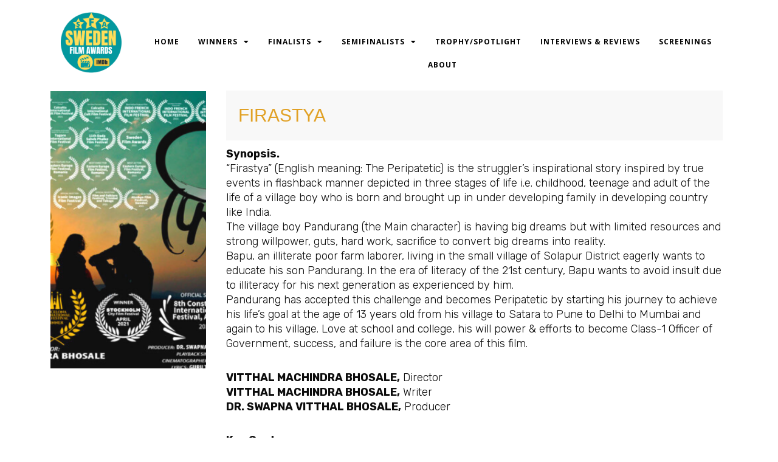

--- FILE ---
content_type: text/html; charset=UTF-8
request_url: https://swedenfilmawards.se/firastya/
body_size: 14682
content:
<!DOCTYPE html>
<html  prefix="og: http://ogp.me/ns#">
<head>
<meta charset="UTF-8">
<meta name="viewport" content="width=device-width, initial-scale=1">
	<link rel="profile" href="https://gmpg.org/xfn/11"> 
	<title>FIRASTYA &#8211; Sweden Film Awards</title>
<meta name='robots' content='max-image-preview:large' />
<link rel="alternate" type="application/rss+xml" title="Sweden Film Awards &raquo; Feed" href="https://swedenfilmawards.se/feed/" />
<link rel="alternate" type="application/rss+xml" title="Sweden Film Awards &raquo; Comments Feed" href="https://swedenfilmawards.se/comments/feed/" />
<link rel="alternate" type="application/rss+xml" title="Sweden Film Awards &raquo; FIRASTYA Comments Feed" href="https://swedenfilmawards.se/firastya/feed/" />
<link rel="alternate" title="oEmbed (JSON)" type="application/json+oembed" href="https://swedenfilmawards.se/wp-json/oembed/1.0/embed?url=https%3A%2F%2Fswedenfilmawards.se%2Ffirastya%2F" />
<link rel="alternate" title="oEmbed (XML)" type="text/xml+oembed" href="https://swedenfilmawards.se/wp-json/oembed/1.0/embed?url=https%3A%2F%2Fswedenfilmawards.se%2Ffirastya%2F&#038;format=xml" />
<style id='wp-img-auto-sizes-contain-inline-css'>
img:is([sizes=auto i],[sizes^="auto," i]){contain-intrinsic-size:3000px 1500px}
/*# sourceURL=wp-img-auto-sizes-contain-inline-css */
</style>
<link rel='stylesheet' id='wpo_min-header-0-css' href='https://swedenfilmawards.se/wp-content/cache/wpo-minify/1768078955/assets/wpo-minify-header-67e0cc63.min.css' media='all' />
<script src="https://swedenfilmawards.se/wp-content/cache/wpo-minify/1768078955/assets/wpo-minify-header-7c8e0e5c.min.js" id="wpo_min-header-1-js"></script>
<link rel="https://api.w.org/" href="https://swedenfilmawards.se/wp-json/" /><link rel="alternate" title="JSON" type="application/json" href="https://swedenfilmawards.se/wp-json/wp/v2/posts/1360" /><link rel="EditURI" type="application/rsd+xml" title="RSD" href="https://swedenfilmawards.se/xmlrpc.php?rsd" />
<meta name="generator" content="WordPress 6.9" />
<link rel="canonical" href="https://swedenfilmawards.se/firastya/" />
<link rel='shortlink' href='https://swedenfilmawards.se/?p=1360' />
<meta property="fb:app_id" content="1390700734695923"/>
<!-- Open Graph Meta Data by WP-Open-Graph plugin-->
<meta property="og:site_name" content="Sweden Film Awards" />
<meta property="og:locale" content="en_us" />
<meta property="og:type" content="article" />
<meta property="og:image:width" content="1080" />
<meta property="og:image:height" content="1920" />
<meta property="og:image" content="https://swedenfilmawards.se/wp-content/uploads/2021/05/23.png" />
<meta property="og:title" content="FIRASTYA" />
<meta property="og:url" content="https://swedenfilmawards.se/firastya/" />
<meta property="og:description" content="Synopsis. “Firastya” (English meaning: The Peripatetic) is the struggler’s inspirational story inspired by true events in flashback manner depicted in three stages of life i.e. childhood, teenage and adult of the life of a village boy who is born and brought up in under developing family in developing country like India. The village boy Pandurang [&hellip;]" />
<!-- /Open Graph Meta Data -->
<link rel="pingback" href="https://swedenfilmawards.se/xmlrpc.php">
<meta name="generator" content="Elementor 3.32.2; features: additional_custom_breakpoints; settings: css_print_method-external, google_font-enabled, font_display-auto">
<meta property="fb:app_id" content="1390700734695923" /><style>.recentcomments a{display:inline !important;padding:0 !important;margin:0 !important;}</style>			<style>
				.e-con.e-parent:nth-of-type(n+4):not(.e-lazyloaded):not(.e-no-lazyload),
				.e-con.e-parent:nth-of-type(n+4):not(.e-lazyloaded):not(.e-no-lazyload) * {
					background-image: none !important;
				}
				@media screen and (max-height: 1024px) {
					.e-con.e-parent:nth-of-type(n+3):not(.e-lazyloaded):not(.e-no-lazyload),
					.e-con.e-parent:nth-of-type(n+3):not(.e-lazyloaded):not(.e-no-lazyload) * {
						background-image: none !important;
					}
				}
				@media screen and (max-height: 640px) {
					.e-con.e-parent:nth-of-type(n+2):not(.e-lazyloaded):not(.e-no-lazyload),
					.e-con.e-parent:nth-of-type(n+2):not(.e-lazyloaded):not(.e-no-lazyload) * {
						background-image: none !important;
					}
				}
			</style>
			<link rel="icon" href="https://swedenfilmawards.se/wp-content/uploads/2021/05/cropped-web-golden-logo-1-32x32.png" sizes="32x32" />
<link rel="icon" href="https://swedenfilmawards.se/wp-content/uploads/2021/05/cropped-web-golden-logo-1-192x192.png" sizes="192x192" />
<link rel="apple-touch-icon" href="https://swedenfilmawards.se/wp-content/uploads/2021/05/cropped-web-golden-logo-1-180x180.png" />
<meta name="msapplication-TileImage" content="https://swedenfilmawards.se/wp-content/uploads/2021/05/cropped-web-golden-logo-1-270x270.png" />
		<style id="wp-custom-css">
			div.notice, div.update-nag, .notice-warning, .notice-error {
    display: none !important;
}		</style>
		<style id='global-styles-inline-css'>
:root{--wp--preset--aspect-ratio--square: 1;--wp--preset--aspect-ratio--4-3: 4/3;--wp--preset--aspect-ratio--3-4: 3/4;--wp--preset--aspect-ratio--3-2: 3/2;--wp--preset--aspect-ratio--2-3: 2/3;--wp--preset--aspect-ratio--16-9: 16/9;--wp--preset--aspect-ratio--9-16: 9/16;--wp--preset--color--black: #000000;--wp--preset--color--cyan-bluish-gray: #abb8c3;--wp--preset--color--white: #ffffff;--wp--preset--color--pale-pink: #f78da7;--wp--preset--color--vivid-red: #cf2e2e;--wp--preset--color--luminous-vivid-orange: #ff6900;--wp--preset--color--luminous-vivid-amber: #fcb900;--wp--preset--color--light-green-cyan: #7bdcb5;--wp--preset--color--vivid-green-cyan: #00d084;--wp--preset--color--pale-cyan-blue: #8ed1fc;--wp--preset--color--vivid-cyan-blue: #0693e3;--wp--preset--color--vivid-purple: #9b51e0;--wp--preset--color--ast-global-color-0: var(--ast-global-color-0);--wp--preset--color--ast-global-color-1: var(--ast-global-color-1);--wp--preset--color--ast-global-color-2: var(--ast-global-color-2);--wp--preset--color--ast-global-color-3: var(--ast-global-color-3);--wp--preset--color--ast-global-color-4: var(--ast-global-color-4);--wp--preset--color--ast-global-color-5: var(--ast-global-color-5);--wp--preset--color--ast-global-color-6: var(--ast-global-color-6);--wp--preset--color--ast-global-color-7: var(--ast-global-color-7);--wp--preset--color--ast-global-color-8: var(--ast-global-color-8);--wp--preset--gradient--vivid-cyan-blue-to-vivid-purple: linear-gradient(135deg,rgb(6,147,227) 0%,rgb(155,81,224) 100%);--wp--preset--gradient--light-green-cyan-to-vivid-green-cyan: linear-gradient(135deg,rgb(122,220,180) 0%,rgb(0,208,130) 100%);--wp--preset--gradient--luminous-vivid-amber-to-luminous-vivid-orange: linear-gradient(135deg,rgb(252,185,0) 0%,rgb(255,105,0) 100%);--wp--preset--gradient--luminous-vivid-orange-to-vivid-red: linear-gradient(135deg,rgb(255,105,0) 0%,rgb(207,46,46) 100%);--wp--preset--gradient--very-light-gray-to-cyan-bluish-gray: linear-gradient(135deg,rgb(238,238,238) 0%,rgb(169,184,195) 100%);--wp--preset--gradient--cool-to-warm-spectrum: linear-gradient(135deg,rgb(74,234,220) 0%,rgb(151,120,209) 20%,rgb(207,42,186) 40%,rgb(238,44,130) 60%,rgb(251,105,98) 80%,rgb(254,248,76) 100%);--wp--preset--gradient--blush-light-purple: linear-gradient(135deg,rgb(255,206,236) 0%,rgb(152,150,240) 100%);--wp--preset--gradient--blush-bordeaux: linear-gradient(135deg,rgb(254,205,165) 0%,rgb(254,45,45) 50%,rgb(107,0,62) 100%);--wp--preset--gradient--luminous-dusk: linear-gradient(135deg,rgb(255,203,112) 0%,rgb(199,81,192) 50%,rgb(65,88,208) 100%);--wp--preset--gradient--pale-ocean: linear-gradient(135deg,rgb(255,245,203) 0%,rgb(182,227,212) 50%,rgb(51,167,181) 100%);--wp--preset--gradient--electric-grass: linear-gradient(135deg,rgb(202,248,128) 0%,rgb(113,206,126) 100%);--wp--preset--gradient--midnight: linear-gradient(135deg,rgb(2,3,129) 0%,rgb(40,116,252) 100%);--wp--preset--font-size--small: 13px;--wp--preset--font-size--medium: 20px;--wp--preset--font-size--large: 36px;--wp--preset--font-size--x-large: 42px;--wp--preset--spacing--20: 0.44rem;--wp--preset--spacing--30: 0.67rem;--wp--preset--spacing--40: 1rem;--wp--preset--spacing--50: 1.5rem;--wp--preset--spacing--60: 2.25rem;--wp--preset--spacing--70: 3.38rem;--wp--preset--spacing--80: 5.06rem;--wp--preset--shadow--natural: 6px 6px 9px rgba(0, 0, 0, 0.2);--wp--preset--shadow--deep: 12px 12px 50px rgba(0, 0, 0, 0.4);--wp--preset--shadow--sharp: 6px 6px 0px rgba(0, 0, 0, 0.2);--wp--preset--shadow--outlined: 6px 6px 0px -3px rgb(255, 255, 255), 6px 6px rgb(0, 0, 0);--wp--preset--shadow--crisp: 6px 6px 0px rgb(0, 0, 0);}:root { --wp--style--global--content-size: var(--wp--custom--ast-content-width-size);--wp--style--global--wide-size: var(--wp--custom--ast-wide-width-size); }:where(body) { margin: 0; }.wp-site-blocks > .alignleft { float: left; margin-right: 2em; }.wp-site-blocks > .alignright { float: right; margin-left: 2em; }.wp-site-blocks > .aligncenter { justify-content: center; margin-left: auto; margin-right: auto; }:where(.wp-site-blocks) > * { margin-block-start: 24px; margin-block-end: 0; }:where(.wp-site-blocks) > :first-child { margin-block-start: 0; }:where(.wp-site-blocks) > :last-child { margin-block-end: 0; }:root { --wp--style--block-gap: 24px; }:root :where(.is-layout-flow) > :first-child{margin-block-start: 0;}:root :where(.is-layout-flow) > :last-child{margin-block-end: 0;}:root :where(.is-layout-flow) > *{margin-block-start: 24px;margin-block-end: 0;}:root :where(.is-layout-constrained) > :first-child{margin-block-start: 0;}:root :where(.is-layout-constrained) > :last-child{margin-block-end: 0;}:root :where(.is-layout-constrained) > *{margin-block-start: 24px;margin-block-end: 0;}:root :where(.is-layout-flex){gap: 24px;}:root :where(.is-layout-grid){gap: 24px;}.is-layout-flow > .alignleft{float: left;margin-inline-start: 0;margin-inline-end: 2em;}.is-layout-flow > .alignright{float: right;margin-inline-start: 2em;margin-inline-end: 0;}.is-layout-flow > .aligncenter{margin-left: auto !important;margin-right: auto !important;}.is-layout-constrained > .alignleft{float: left;margin-inline-start: 0;margin-inline-end: 2em;}.is-layout-constrained > .alignright{float: right;margin-inline-start: 2em;margin-inline-end: 0;}.is-layout-constrained > .aligncenter{margin-left: auto !important;margin-right: auto !important;}.is-layout-constrained > :where(:not(.alignleft):not(.alignright):not(.alignfull)){max-width: var(--wp--style--global--content-size);margin-left: auto !important;margin-right: auto !important;}.is-layout-constrained > .alignwide{max-width: var(--wp--style--global--wide-size);}body .is-layout-flex{display: flex;}.is-layout-flex{flex-wrap: wrap;align-items: center;}.is-layout-flex > :is(*, div){margin: 0;}body .is-layout-grid{display: grid;}.is-layout-grid > :is(*, div){margin: 0;}body{padding-top: 0px;padding-right: 0px;padding-bottom: 0px;padding-left: 0px;}a:where(:not(.wp-element-button)){text-decoration: none;}:root :where(.wp-element-button, .wp-block-button__link){background-color: #32373c;border-width: 0;color: #fff;font-family: inherit;font-size: inherit;font-style: inherit;font-weight: inherit;letter-spacing: inherit;line-height: inherit;padding-top: calc(0.667em + 2px);padding-right: calc(1.333em + 2px);padding-bottom: calc(0.667em + 2px);padding-left: calc(1.333em + 2px);text-decoration: none;text-transform: inherit;}.has-black-color{color: var(--wp--preset--color--black) !important;}.has-cyan-bluish-gray-color{color: var(--wp--preset--color--cyan-bluish-gray) !important;}.has-white-color{color: var(--wp--preset--color--white) !important;}.has-pale-pink-color{color: var(--wp--preset--color--pale-pink) !important;}.has-vivid-red-color{color: var(--wp--preset--color--vivid-red) !important;}.has-luminous-vivid-orange-color{color: var(--wp--preset--color--luminous-vivid-orange) !important;}.has-luminous-vivid-amber-color{color: var(--wp--preset--color--luminous-vivid-amber) !important;}.has-light-green-cyan-color{color: var(--wp--preset--color--light-green-cyan) !important;}.has-vivid-green-cyan-color{color: var(--wp--preset--color--vivid-green-cyan) !important;}.has-pale-cyan-blue-color{color: var(--wp--preset--color--pale-cyan-blue) !important;}.has-vivid-cyan-blue-color{color: var(--wp--preset--color--vivid-cyan-blue) !important;}.has-vivid-purple-color{color: var(--wp--preset--color--vivid-purple) !important;}.has-ast-global-color-0-color{color: var(--wp--preset--color--ast-global-color-0) !important;}.has-ast-global-color-1-color{color: var(--wp--preset--color--ast-global-color-1) !important;}.has-ast-global-color-2-color{color: var(--wp--preset--color--ast-global-color-2) !important;}.has-ast-global-color-3-color{color: var(--wp--preset--color--ast-global-color-3) !important;}.has-ast-global-color-4-color{color: var(--wp--preset--color--ast-global-color-4) !important;}.has-ast-global-color-5-color{color: var(--wp--preset--color--ast-global-color-5) !important;}.has-ast-global-color-6-color{color: var(--wp--preset--color--ast-global-color-6) !important;}.has-ast-global-color-7-color{color: var(--wp--preset--color--ast-global-color-7) !important;}.has-ast-global-color-8-color{color: var(--wp--preset--color--ast-global-color-8) !important;}.has-black-background-color{background-color: var(--wp--preset--color--black) !important;}.has-cyan-bluish-gray-background-color{background-color: var(--wp--preset--color--cyan-bluish-gray) !important;}.has-white-background-color{background-color: var(--wp--preset--color--white) !important;}.has-pale-pink-background-color{background-color: var(--wp--preset--color--pale-pink) !important;}.has-vivid-red-background-color{background-color: var(--wp--preset--color--vivid-red) !important;}.has-luminous-vivid-orange-background-color{background-color: var(--wp--preset--color--luminous-vivid-orange) !important;}.has-luminous-vivid-amber-background-color{background-color: var(--wp--preset--color--luminous-vivid-amber) !important;}.has-light-green-cyan-background-color{background-color: var(--wp--preset--color--light-green-cyan) !important;}.has-vivid-green-cyan-background-color{background-color: var(--wp--preset--color--vivid-green-cyan) !important;}.has-pale-cyan-blue-background-color{background-color: var(--wp--preset--color--pale-cyan-blue) !important;}.has-vivid-cyan-blue-background-color{background-color: var(--wp--preset--color--vivid-cyan-blue) !important;}.has-vivid-purple-background-color{background-color: var(--wp--preset--color--vivid-purple) !important;}.has-ast-global-color-0-background-color{background-color: var(--wp--preset--color--ast-global-color-0) !important;}.has-ast-global-color-1-background-color{background-color: var(--wp--preset--color--ast-global-color-1) !important;}.has-ast-global-color-2-background-color{background-color: var(--wp--preset--color--ast-global-color-2) !important;}.has-ast-global-color-3-background-color{background-color: var(--wp--preset--color--ast-global-color-3) !important;}.has-ast-global-color-4-background-color{background-color: var(--wp--preset--color--ast-global-color-4) !important;}.has-ast-global-color-5-background-color{background-color: var(--wp--preset--color--ast-global-color-5) !important;}.has-ast-global-color-6-background-color{background-color: var(--wp--preset--color--ast-global-color-6) !important;}.has-ast-global-color-7-background-color{background-color: var(--wp--preset--color--ast-global-color-7) !important;}.has-ast-global-color-8-background-color{background-color: var(--wp--preset--color--ast-global-color-8) !important;}.has-black-border-color{border-color: var(--wp--preset--color--black) !important;}.has-cyan-bluish-gray-border-color{border-color: var(--wp--preset--color--cyan-bluish-gray) !important;}.has-white-border-color{border-color: var(--wp--preset--color--white) !important;}.has-pale-pink-border-color{border-color: var(--wp--preset--color--pale-pink) !important;}.has-vivid-red-border-color{border-color: var(--wp--preset--color--vivid-red) !important;}.has-luminous-vivid-orange-border-color{border-color: var(--wp--preset--color--luminous-vivid-orange) !important;}.has-luminous-vivid-amber-border-color{border-color: var(--wp--preset--color--luminous-vivid-amber) !important;}.has-light-green-cyan-border-color{border-color: var(--wp--preset--color--light-green-cyan) !important;}.has-vivid-green-cyan-border-color{border-color: var(--wp--preset--color--vivid-green-cyan) !important;}.has-pale-cyan-blue-border-color{border-color: var(--wp--preset--color--pale-cyan-blue) !important;}.has-vivid-cyan-blue-border-color{border-color: var(--wp--preset--color--vivid-cyan-blue) !important;}.has-vivid-purple-border-color{border-color: var(--wp--preset--color--vivid-purple) !important;}.has-ast-global-color-0-border-color{border-color: var(--wp--preset--color--ast-global-color-0) !important;}.has-ast-global-color-1-border-color{border-color: var(--wp--preset--color--ast-global-color-1) !important;}.has-ast-global-color-2-border-color{border-color: var(--wp--preset--color--ast-global-color-2) !important;}.has-ast-global-color-3-border-color{border-color: var(--wp--preset--color--ast-global-color-3) !important;}.has-ast-global-color-4-border-color{border-color: var(--wp--preset--color--ast-global-color-4) !important;}.has-ast-global-color-5-border-color{border-color: var(--wp--preset--color--ast-global-color-5) !important;}.has-ast-global-color-6-border-color{border-color: var(--wp--preset--color--ast-global-color-6) !important;}.has-ast-global-color-7-border-color{border-color: var(--wp--preset--color--ast-global-color-7) !important;}.has-ast-global-color-8-border-color{border-color: var(--wp--preset--color--ast-global-color-8) !important;}.has-vivid-cyan-blue-to-vivid-purple-gradient-background{background: var(--wp--preset--gradient--vivid-cyan-blue-to-vivid-purple) !important;}.has-light-green-cyan-to-vivid-green-cyan-gradient-background{background: var(--wp--preset--gradient--light-green-cyan-to-vivid-green-cyan) !important;}.has-luminous-vivid-amber-to-luminous-vivid-orange-gradient-background{background: var(--wp--preset--gradient--luminous-vivid-amber-to-luminous-vivid-orange) !important;}.has-luminous-vivid-orange-to-vivid-red-gradient-background{background: var(--wp--preset--gradient--luminous-vivid-orange-to-vivid-red) !important;}.has-very-light-gray-to-cyan-bluish-gray-gradient-background{background: var(--wp--preset--gradient--very-light-gray-to-cyan-bluish-gray) !important;}.has-cool-to-warm-spectrum-gradient-background{background: var(--wp--preset--gradient--cool-to-warm-spectrum) !important;}.has-blush-light-purple-gradient-background{background: var(--wp--preset--gradient--blush-light-purple) !important;}.has-blush-bordeaux-gradient-background{background: var(--wp--preset--gradient--blush-bordeaux) !important;}.has-luminous-dusk-gradient-background{background: var(--wp--preset--gradient--luminous-dusk) !important;}.has-pale-ocean-gradient-background{background: var(--wp--preset--gradient--pale-ocean) !important;}.has-electric-grass-gradient-background{background: var(--wp--preset--gradient--electric-grass) !important;}.has-midnight-gradient-background{background: var(--wp--preset--gradient--midnight) !important;}.has-small-font-size{font-size: var(--wp--preset--font-size--small) !important;}.has-medium-font-size{font-size: var(--wp--preset--font-size--medium) !important;}.has-large-font-size{font-size: var(--wp--preset--font-size--large) !important;}.has-x-large-font-size{font-size: var(--wp--preset--font-size--x-large) !important;}
/*# sourceURL=global-styles-inline-css */
</style>
<link rel='stylesheet' id='wpo_min-footer-0-css' href='https://swedenfilmawards.se/wp-content/cache/wpo-minify/1768078955/assets/wpo-minify-footer-a18c0e6a.min.css' media='all' />
<link rel='stylesheet' id='wpo_min-footer-1-css' href='https://swedenfilmawards.se/wp-content/cache/wpo-minify/1768078955/assets/wpo-minify-footer-8e7b0e0b.min.css' media='all' />
</head>

<body itemtype='https://schema.org/Blog' itemscope='itemscope' class="wp-singular post-template-default single single-post postid-1360 single-format-standard wp-theme-astra ast-desktop ast-page-builder-template ast-no-sidebar astra-4.11.12 ast-blog-single-style-1 ast-single-post ast-inherit-site-logo-transparent ast-hfb-header elementor-page-865 ast-normal-title-enabled elementor-default elementor-kit-7">

<a
	class="skip-link screen-reader-text"
	href="#content"
	title="Skip to content">
		Skip to content</a>

<div
class="hfeed site" id="page">
			<header data-elementor-type="header" data-elementor-id="6" class="elementor elementor-6 elementor-location-header" data-elementor-post-type="elementor_library">
					<section class="elementor-section elementor-top-section elementor-element elementor-element-2cdcaa82 elementor-section-full_width elementor-section-stretched elementor-section-height-default elementor-section-height-default" data-id="2cdcaa82" data-element_type="section" data-settings="{&quot;background_background&quot;:&quot;classic&quot;,&quot;stretch_section&quot;:&quot;section-stretched&quot;,&quot;sticky&quot;:&quot;top&quot;,&quot;sticky_on&quot;:[&quot;desktop&quot;,&quot;tablet&quot;,&quot;mobile&quot;],&quot;sticky_offset&quot;:0,&quot;sticky_effects_offset&quot;:0,&quot;sticky_anchor_link_offset&quot;:0}">
						<div class="elementor-container elementor-column-gap-no">
					<div class="elementor-column elementor-col-100 elementor-top-column elementor-element elementor-element-46bd20bd" data-id="46bd20bd" data-element_type="column">
			<div class="elementor-widget-wrap elementor-element-populated">
						<section class="elementor-section elementor-inner-section elementor-element elementor-element-6a032ee6 elementor-section-boxed elementor-section-height-default elementor-section-height-default" data-id="6a032ee6" data-element_type="section">
						<div class="elementor-container elementor-column-gap-default">
					<div class="elementor-column elementor-col-50 elementor-inner-column elementor-element elementor-element-18b92eec" data-id="18b92eec" data-element_type="column">
			<div class="elementor-widget-wrap elementor-element-populated">
						<div class="elementor-element elementor-element-3faff7d3 elementor-widget elementor-widget-image" data-id="3faff7d3" data-element_type="widget" data-widget_type="image.default">
				<div class="elementor-widget-container">
																<a href="https://swedenfilmawards.se">
							<img width="500" height="500" src="https://swedenfilmawards.se/wp-content/uploads/2021/05/SFA-LOGO-New.png" class="attachment-large size-large wp-image-2504" alt="" srcset="https://swedenfilmawards.se/wp-content/uploads/2021/05/SFA-LOGO-New.png 500w, https://swedenfilmawards.se/wp-content/uploads/2021/05/SFA-LOGO-New-300x300.png 300w, https://swedenfilmawards.se/wp-content/uploads/2021/05/SFA-LOGO-New-150x150.png 150w" sizes="(max-width: 500px) 100vw, 500px" />								</a>
															</div>
				</div>
					</div>
		</div>
				<div class="elementor-column elementor-col-50 elementor-inner-column elementor-element elementor-element-35355dea" data-id="35355dea" data-element_type="column">
			<div class="elementor-widget-wrap elementor-element-populated">
						<div class="elementor-element elementor-element-49ec4ed elementor-nav-menu__align-center elementor-nav-menu--stretch elementor-nav-menu--dropdown-tablet elementor-nav-menu__text-align-aside elementor-nav-menu--toggle elementor-nav-menu--burger elementor-widget elementor-widget-nav-menu" data-id="49ec4ed" data-element_type="widget" data-settings="{&quot;full_width&quot;:&quot;stretch&quot;,&quot;layout&quot;:&quot;horizontal&quot;,&quot;submenu_icon&quot;:{&quot;value&quot;:&quot;&lt;i class=\&quot;fas fa-caret-down\&quot; aria-hidden=\&quot;true\&quot;&gt;&lt;\/i&gt;&quot;,&quot;library&quot;:&quot;fa-solid&quot;},&quot;toggle&quot;:&quot;burger&quot;}" data-widget_type="nav-menu.default">
				<div class="elementor-widget-container">
								<nav aria-label="Menu" class="elementor-nav-menu--main elementor-nav-menu__container elementor-nav-menu--layout-horizontal e--pointer-text e--animation-none">
				<ul id="menu-1-49ec4ed" class="elementor-nav-menu"><li class="menu-item menu-item-type-custom menu-item-object-custom menu-item-home menu-item-18"><a href="https://swedenfilmawards.se" class="elementor-item menu-link">Home</a></li>
<li class="menu-item menu-item-type-custom menu-item-object-custom menu-item-has-children menu-item-19"><a aria-expanded="false" href="https://swedenfilmawards.se/category/winners/" class="elementor-item menu-link">Winners<span role="application" class="dropdown-menu-toggle ast-header-navigation-arrow" tabindex="0" aria-expanded="false" aria-label="Menu Toggle" aria-haspopup="true"></span></a>
<ul class="sub-menu elementor-nav-menu--dropdown">
	<li class="menu-item menu-item-type-taxonomy menu-item-object-category menu-item-7014"><a href="https://swedenfilmawards.se/category/winners/december-2025/" class="elementor-sub-item menu-link">December 2025</a></li>
	<li class="menu-item menu-item-type-taxonomy menu-item-object-category menu-item-6900"><a href="https://swedenfilmawards.se/category/winners/november-2025/" class="elementor-sub-item menu-link">November 2025</a></li>
	<li class="menu-item menu-item-type-taxonomy menu-item-object-category menu-item-6803"><a href="https://swedenfilmawards.se/category/winners/october-2025/" class="elementor-sub-item menu-link">October 2025</a></li>
	<li class="menu-item menu-item-type-taxonomy menu-item-object-category menu-item-6711"><a href="https://swedenfilmawards.se/category/winners/september-2025/" class="elementor-sub-item menu-link">September 2025</a></li>
	<li class="menu-item menu-item-type-taxonomy menu-item-object-category menu-item-6607"><a href="https://swedenfilmawards.se/category/winners/august-2025/" class="elementor-sub-item menu-link">August 2025</a></li>
	<li class="menu-item menu-item-type-taxonomy menu-item-object-category menu-item-6494"><a href="https://swedenfilmawards.se/category/winners/july-2025/" class="elementor-sub-item menu-link">JULY 2025</a></li>
	<li class="menu-item menu-item-type-taxonomy menu-item-object-category menu-item-6382"><a href="https://swedenfilmawards.se/category/winners/june-2025/" class="elementor-sub-item menu-link">June 2025</a></li>
	<li class="menu-item menu-item-type-taxonomy menu-item-object-category menu-item-6281"><a href="https://swedenfilmawards.se/category/winners/may-2025/" class="elementor-sub-item menu-link">May 2025</a></li>
	<li class="menu-item menu-item-type-taxonomy menu-item-object-category menu-item-6190"><a href="https://swedenfilmawards.se/category/winners/april-2025/" class="elementor-sub-item menu-link">APRIL 2025</a></li>
	<li class="menu-item menu-item-type-taxonomy menu-item-object-category menu-item-6102"><a href="https://swedenfilmawards.se/category/winners/march-2025/" class="elementor-sub-item menu-link">March 2025</a></li>
	<li class="menu-item menu-item-type-taxonomy menu-item-object-category menu-item-6012"><a href="https://swedenfilmawards.se/category/winners/february-2025/" class="elementor-sub-item menu-link">February 2025</a></li>
	<li class="menu-item menu-item-type-taxonomy menu-item-object-category menu-item-5933"><a href="https://swedenfilmawards.se/category/winners/january-2025/" class="elementor-sub-item menu-link">January 2025</a></li>
	<li class="menu-item menu-item-type-taxonomy menu-item-object-category menu-item-has-children menu-item-5940"><a aria-expanded="false" href="https://swedenfilmawards.se/category/winners/2024/" class="elementor-sub-item menu-link">2024<span role="application" class="dropdown-menu-toggle ast-header-navigation-arrow" tabindex="0" aria-expanded="false" aria-label="Menu Toggle" aria-haspopup="true"></span></a>
	<ul class="sub-menu elementor-nav-menu--dropdown">
		<li class="menu-item menu-item-type-taxonomy menu-item-object-category menu-item-5843"><a href="https://swedenfilmawards.se/category/winners/december-2024/" class="elementor-sub-item menu-link">December 2024</a></li>
		<li class="menu-item menu-item-type-taxonomy menu-item-object-category menu-item-5729"><a href="https://swedenfilmawards.se/category/winners/november-2024/" class="elementor-sub-item menu-link">November 2024</a></li>
		<li class="menu-item menu-item-type-taxonomy menu-item-object-category menu-item-5639"><a href="https://swedenfilmawards.se/category/winners/october-2024/" class="elementor-sub-item menu-link">October 2024</a></li>
		<li class="menu-item menu-item-type-taxonomy menu-item-object-category menu-item-5442"><a href="https://swedenfilmawards.se/category/winners/september-2024/" class="elementor-sub-item menu-link">September 2024</a></li>
		<li class="menu-item menu-item-type-taxonomy menu-item-object-category menu-item-5343"><a href="https://swedenfilmawards.se/category/winners/august-2024/" class="elementor-sub-item menu-link">August 2024</a></li>
		<li class="menu-item menu-item-type-taxonomy menu-item-object-category menu-item-5256"><a href="https://swedenfilmawards.se/category/winners/july-2024/" class="elementor-sub-item menu-link">July 2024</a></li>
		<li class="menu-item menu-item-type-taxonomy menu-item-object-category menu-item-5170"><a href="https://swedenfilmawards.se/category/winners/june-2024/" class="elementor-sub-item menu-link">June 2024</a></li>
		<li class="menu-item menu-item-type-taxonomy menu-item-object-category menu-item-5100"><a href="https://swedenfilmawards.se/category/winners/december-2020/may-2024/" class="elementor-sub-item menu-link">May 2024</a></li>
		<li class="menu-item menu-item-type-taxonomy menu-item-object-category menu-item-4947"><a href="https://swedenfilmawards.se/category/winners/april-2024/" class="elementor-sub-item menu-link">April 2024</a></li>
		<li class="menu-item menu-item-type-taxonomy menu-item-object-category menu-item-4854"><a href="https://swedenfilmawards.se/category/winners/march-2024/" class="elementor-sub-item menu-link">March 2024</a></li>
		<li class="menu-item menu-item-type-taxonomy menu-item-object-category menu-item-4772"><a href="https://swedenfilmawards.se/category/winners/february-2024/" class="elementor-sub-item menu-link">February 2024</a></li>
		<li class="menu-item menu-item-type-taxonomy menu-item-object-category menu-item-4684"><a href="https://swedenfilmawards.se/category/winners/january-2024/" class="elementor-sub-item menu-link">January 2024</a></li>
	</ul>
</li>
	<li class="menu-item menu-item-type-taxonomy menu-item-object-category menu-item-has-children menu-item-4861"><a aria-expanded="false" href="https://swedenfilmawards.se/category/winners/2023/" class="elementor-sub-item menu-link">2023<span role="application" class="dropdown-menu-toggle ast-header-navigation-arrow" tabindex="0" aria-expanded="false" aria-label="Menu Toggle" aria-haspopup="true"></span></a>
	<ul class="sub-menu elementor-nav-menu--dropdown">
		<li class="menu-item menu-item-type-taxonomy menu-item-object-category menu-item-4610"><a href="https://swedenfilmawards.se/category/winners/december-2023/" class="elementor-sub-item menu-link">December 2023</a></li>
		<li class="menu-item menu-item-type-taxonomy menu-item-object-category menu-item-4550"><a href="https://swedenfilmawards.se/category/winners/november-2023/" class="elementor-sub-item menu-link">November 2023</a></li>
		<li class="menu-item menu-item-type-taxonomy menu-item-object-category menu-item-4440"><a href="https://swedenfilmawards.se/category/winners/october-2023/" class="elementor-sub-item menu-link">October 2023</a></li>
		<li class="menu-item menu-item-type-taxonomy menu-item-object-category menu-item-4350"><a href="https://swedenfilmawards.se/category/winners/september-2023/" class="elementor-sub-item menu-link">September 2023</a></li>
		<li class="menu-item menu-item-type-taxonomy menu-item-object-category menu-item-4277"><a href="https://swedenfilmawards.se/category/winners/august-2023/" class="elementor-sub-item menu-link">August 2023</a></li>
		<li class="menu-item menu-item-type-taxonomy menu-item-object-category menu-item-4202"><a href="https://swedenfilmawards.se/category/winners/july-2023/" class="elementor-sub-item menu-link">July 2023</a></li>
		<li class="menu-item menu-item-type-taxonomy menu-item-object-category menu-item-4145"><a href="https://swedenfilmawards.se/category/winners/june-2023/" class="elementor-sub-item menu-link">June 2023</a></li>
		<li class="menu-item menu-item-type-taxonomy menu-item-object-category menu-item-4045"><a href="https://swedenfilmawards.se/category/winners/may-2023/" class="elementor-sub-item menu-link">May 2023</a></li>
		<li class="menu-item menu-item-type-taxonomy menu-item-object-category menu-item-3968"><a href="https://swedenfilmawards.se/category/winners/april-2023/" class="elementor-sub-item menu-link">April 2023</a></li>
		<li class="menu-item menu-item-type-taxonomy menu-item-object-category menu-item-3893"><a href="https://swedenfilmawards.se/category/winners/march-2023/" class="elementor-sub-item menu-link">March 2023</a></li>
		<li class="menu-item menu-item-type-taxonomy menu-item-object-category menu-item-3832"><a href="https://swedenfilmawards.se/category/winners/jan-feb-2023/" class="elementor-sub-item menu-link">Jan-Feb 2023</a></li>
	</ul>
</li>
	<li class="menu-item menu-item-type-taxonomy menu-item-object-category menu-item-has-children menu-item-4534"><a aria-expanded="false" href="https://swedenfilmawards.se/category/winners/2022/" class="elementor-sub-item menu-link">2022<span role="application" class="dropdown-menu-toggle ast-header-navigation-arrow" tabindex="0" aria-expanded="false" aria-label="Menu Toggle" aria-haspopup="true"></span></a>
	<ul class="sub-menu elementor-nav-menu--dropdown">
		<li class="menu-item menu-item-type-taxonomy menu-item-object-category menu-item-3762"><a href="https://swedenfilmawards.se/category/winners/nov-dec-2022/" class="elementor-sub-item menu-link">Nov-Dec 2022</a></li>
		<li class="menu-item menu-item-type-taxonomy menu-item-object-category menu-item-3689"><a href="https://swedenfilmawards.se/category/winners/october-2022/" class="elementor-sub-item menu-link">October 2022</a></li>
		<li class="menu-item menu-item-type-taxonomy menu-item-object-category menu-item-3609"><a href="https://swedenfilmawards.se/category/winners/september-2022/" class="elementor-sub-item menu-link">September 2022</a></li>
		<li class="menu-item menu-item-type-taxonomy menu-item-object-category menu-item-3481"><a href="https://swedenfilmawards.se/category/winners/august-2022/" class="elementor-sub-item menu-link">August 2022</a></li>
		<li class="menu-item menu-item-type-taxonomy menu-item-object-category menu-item-3399"><a href="https://swedenfilmawards.se/category/winners/july-2022/" class="elementor-sub-item menu-link">July 2022</a></li>
		<li class="menu-item menu-item-type-taxonomy menu-item-object-category menu-item-3270"><a href="https://swedenfilmawards.se/category/winners/may-june-2022/" class="elementor-sub-item menu-link">May-June 2022</a></li>
		<li class="menu-item menu-item-type-taxonomy menu-item-object-category menu-item-3131"><a href="https://swedenfilmawards.se/category/winners/april-2022/" class="elementor-sub-item menu-link">April 2022</a></li>
		<li class="menu-item menu-item-type-taxonomy menu-item-object-category menu-item-2984"><a href="https://swedenfilmawards.se/category/winners/march2022/" class="elementor-sub-item menu-link">March 2022</a></li>
		<li class="menu-item menu-item-type-taxonomy menu-item-object-category menu-item-2906"><a href="https://swedenfilmawards.se/category/winners/february2022/" class="elementor-sub-item menu-link">February 2022</a></li>
		<li class="menu-item menu-item-type-taxonomy menu-item-object-category menu-item-2814"><a href="https://swedenfilmawards.se/category/winners/january2022/" class="elementor-sub-item menu-link">January 2022</a></li>
	</ul>
</li>
	<li class="menu-item menu-item-type-taxonomy menu-item-object-category menu-item-has-children menu-item-4533"><a aria-expanded="false" href="https://swedenfilmawards.se/category/winners/2021/" class="elementor-sub-item menu-link">2021<span role="application" class="dropdown-menu-toggle ast-header-navigation-arrow" tabindex="0" aria-expanded="false" aria-label="Menu Toggle" aria-haspopup="true"></span></a>
	<ul class="sub-menu elementor-nav-menu--dropdown">
		<li class="menu-item menu-item-type-taxonomy menu-item-object-category menu-item-2741"><a href="https://swedenfilmawards.se/category/winners/december-2021/" class="elementor-sub-item menu-link">December 2021</a></li>
		<li class="menu-item menu-item-type-taxonomy menu-item-object-category menu-item-2641"><a href="https://swedenfilmawards.se/category/winners/nov-2021/" class="elementor-sub-item menu-link">November 2021</a></li>
		<li class="menu-item menu-item-type-taxonomy menu-item-object-category menu-item-2312"><a href="https://swedenfilmawards.se/category/winners/september-2021/" class="elementor-sub-item menu-link">September 2021</a></li>
		<li class="menu-item menu-item-type-taxonomy menu-item-object-category menu-item-2131"><a href="https://swedenfilmawards.se/category/winners/aug-2021/" class="elementor-sub-item menu-link">August 2021</a></li>
		<li class="menu-item menu-item-type-taxonomy menu-item-object-category menu-item-2520"><a href="https://swedenfilmawards.se/category/winners/oct-2021/" class="elementor-sub-item menu-link">October 2021</a></li>
		<li class="menu-item menu-item-type-custom menu-item-object-custom menu-item-1975"><a href="https://swedenfilmawards.se/category/winners/july-2021/" class="elementor-sub-item menu-link">July 2021</a></li>
		<li class="menu-item menu-item-type-taxonomy menu-item-object-category menu-item-1844"><a href="https://swedenfilmawards.se/category/winners/june-2021/" class="elementor-sub-item menu-link">June 2021</a></li>
		<li class="menu-item menu-item-type-taxonomy menu-item-object-category menu-item-1444"><a href="https://swedenfilmawards.se/category/winners/may-2021/" class="elementor-sub-item menu-link">May 2021</a></li>
		<li class="menu-item menu-item-type-custom menu-item-object-custom menu-item-1261"><a href="https://swedenfilmawards.se/category/winners/winner-april-2021/" class="elementor-sub-item menu-link">April 2021</a></li>
		<li class="menu-item menu-item-type-custom menu-item-object-custom menu-item-1264"><a href="https://swedenfilmawards.se/category/winners/winners-march-2021/" class="elementor-sub-item menu-link">March 2021</a></li>
		<li class="menu-item menu-item-type-custom menu-item-object-custom menu-item-1803"><a href="https://swedenfilmawards.se/category/winners/jan-feb-2021/" class="elementor-sub-item menu-link">Jan-Feb 2021</a></li>
	</ul>
</li>
	<li class="menu-item menu-item-type-taxonomy menu-item-object-category menu-item-3089"><a href="https://swedenfilmawards.se/category/winners/december-2020/" class="elementor-sub-item menu-link">2020</a></li>
</ul>
</li>
<li class="menu-item menu-item-type-custom menu-item-object-custom menu-item-has-children menu-item-20"><a aria-expanded="false" href="https://swedenfilmawards.se/category/finalists/" class="elementor-item menu-link">Finalists<span role="application" class="dropdown-menu-toggle ast-header-navigation-arrow" tabindex="0" aria-expanded="false" aria-label="Menu Toggle" aria-haspopup="true"></span></a>
<ul class="sub-menu elementor-nav-menu--dropdown">
	<li class="menu-item menu-item-type-custom menu-item-object-custom menu-item-7022"><a href="https://swedenfilmawards.se/finalists-december-2025/" class="elementor-sub-item menu-link">December 2025</a></li>
	<li class="menu-item menu-item-type-custom menu-item-object-custom menu-item-6903"><a href="https://swedenfilmawards.se/finalists-november-2025/" class="elementor-sub-item menu-link">November 2025</a></li>
	<li class="menu-item menu-item-type-custom menu-item-object-custom menu-item-6809"><a href="https://swedenfilmawards.se/finalists-october-2025/" class="elementor-sub-item menu-link">October 2025</a></li>
	<li class="menu-item menu-item-type-custom menu-item-object-custom menu-item-6714"><a href="https://swedenfilmawards.se/finalists-september-2025/" class="elementor-sub-item menu-link">September 2025</a></li>
	<li class="menu-item menu-item-type-custom menu-item-object-custom menu-item-6610"><a href="https://swedenfilmawards.se/finalists-august-2025/" class="elementor-sub-item menu-link">August 2025</a></li>
	<li class="menu-item menu-item-type-custom menu-item-object-custom menu-item-6500"><a href="https://swedenfilmawards.se/finalists-july-2025/" class="elementor-sub-item menu-link">JULY 2025</a></li>
	<li class="menu-item menu-item-type-custom menu-item-object-custom menu-item-6388"><a href="https://swedenfilmawards.se/finalists-june-2025/" class="elementor-sub-item menu-link">June 2025</a></li>
	<li class="menu-item menu-item-type-custom menu-item-object-custom menu-item-6284"><a href="https://swedenfilmawards.se/finalists-may-2025/" class="elementor-sub-item menu-link">May 2025</a></li>
	<li class="menu-item menu-item-type-custom menu-item-object-custom menu-item-6196"><a href="https://swedenfilmawards.se/finalists-april-2025/" class="elementor-sub-item menu-link">April 2025</a></li>
	<li class="menu-item menu-item-type-custom menu-item-object-custom menu-item-6105"><a href="https://swedenfilmawards.se/finalists-march-2025/" class="elementor-sub-item menu-link">March 2025</a></li>
	<li class="menu-item menu-item-type-custom menu-item-object-custom menu-item-6016"><a href="https://swedenfilmawards.se/finalists-february-2025/" class="elementor-sub-item menu-link">February 2025</a></li>
	<li class="menu-item menu-item-type-custom menu-item-object-custom menu-item-5936"><a href="https://swedenfilmawards.se/finalists-january-2025/" class="elementor-sub-item menu-link">January 2025</a></li>
	<li class="menu-item menu-item-type-taxonomy menu-item-object-category menu-item-has-children menu-item-5941"><a aria-expanded="false" href="https://swedenfilmawards.se/category/winners/2024/" class="elementor-sub-item menu-link">2024<span role="application" class="dropdown-menu-toggle ast-header-navigation-arrow" tabindex="0" aria-expanded="false" aria-label="Menu Toggle" aria-haspopup="true"></span></a>
	<ul class="sub-menu elementor-nav-menu--dropdown">
		<li class="menu-item menu-item-type-custom menu-item-object-custom menu-item-5850"><a href="https://swedenfilmawards.se/finalists-december-2024/" class="elementor-sub-item menu-link">December 2024</a></li>
		<li class="menu-item menu-item-type-custom menu-item-object-custom menu-item-5735"><a href="https://swedenfilmawards.se/finalists-november-2024/" class="elementor-sub-item menu-link">November 2024</a></li>
		<li class="menu-item menu-item-type-custom menu-item-object-custom menu-item-5642"><a href="https://swedenfilmawards.se/finalists-october-2024/" class="elementor-sub-item menu-link">October 2024</a></li>
		<li class="menu-item menu-item-type-custom menu-item-object-custom menu-item-5445"><a href="https://swedenfilmawards.se/finalists-september-2024/" class="elementor-sub-item menu-link">September 2024</a></li>
		<li class="menu-item menu-item-type-custom menu-item-object-custom menu-item-5346"><a href="https://swedenfilmawards.se/finalists-august-2024/" class="elementor-sub-item menu-link">August 2024</a></li>
		<li class="menu-item menu-item-type-custom menu-item-object-custom menu-item-5259"><a href="https://swedenfilmawards.se/finalists-july-2024/" class="elementor-sub-item menu-link">July 2024</a></li>
		<li class="menu-item menu-item-type-custom menu-item-object-custom menu-item-5177"><a href="https://swedenfilmawards.se/finalists-june-2024/" class="elementor-sub-item menu-link">June 2024</a></li>
		<li class="menu-item menu-item-type-custom menu-item-object-custom menu-item-5103"><a href="https://swedenfilmawards.se/finalists-may-2024/" class="elementor-sub-item menu-link">May 2024</a></li>
		<li class="menu-item menu-item-type-custom menu-item-object-custom menu-item-4950"><a href="https://swedenfilmawards.se/finalists-april-2024/" class="elementor-sub-item menu-link">April 2024</a></li>
		<li class="menu-item menu-item-type-custom menu-item-object-custom menu-item-4857"><a href="https://swedenfilmawards.se/finalists-march-2024/" class="elementor-sub-item menu-link">March 2024</a></li>
		<li class="menu-item menu-item-type-custom menu-item-object-custom menu-item-4776"><a href="https://swedenfilmawards.se/finalists-february-2024/" class="elementor-sub-item menu-link">February 2024</a></li>
		<li class="menu-item menu-item-type-custom menu-item-object-custom menu-item-4688"><a href="https://swedenfilmawards.se/finalists-january-2024/" class="elementor-sub-item menu-link">January 2024</a></li>
	</ul>
</li>
	<li class="menu-item menu-item-type-taxonomy menu-item-object-category menu-item-has-children menu-item-4866"><a aria-expanded="false" href="https://swedenfilmawards.se/category/finalists/2023-finalists/" class="elementor-sub-item menu-link">2023<span role="application" class="dropdown-menu-toggle ast-header-navigation-arrow" tabindex="0" aria-expanded="false" aria-label="Menu Toggle" aria-haspopup="true"></span></a>
	<ul class="sub-menu elementor-nav-menu--dropdown">
		<li class="menu-item menu-item-type-custom menu-item-object-custom menu-item-4613"><a href="https://swedenfilmawards.se/finalists-december-2023/" class="elementor-sub-item menu-link">December 2023</a></li>
		<li class="menu-item menu-item-type-custom menu-item-object-custom menu-item-4553"><a href="https://swedenfilmawards.se/finalists-november-2023/" class="elementor-sub-item menu-link">November 2023</a></li>
		<li class="menu-item menu-item-type-custom menu-item-object-custom menu-item-4443"><a href="https://swedenfilmawards.se/finalists-october-2023/" class="elementor-sub-item menu-link">October 2023</a></li>
		<li class="menu-item menu-item-type-custom menu-item-object-custom menu-item-4354"><a href="https://swedenfilmawards.se/finalists-september-2023/" class="elementor-sub-item menu-link">September 2023</a></li>
		<li class="menu-item menu-item-type-custom menu-item-object-custom menu-item-4280"><a href="https://swedenfilmawards.se/finalists-august-2023/" class="elementor-sub-item menu-link">August 2023</a></li>
		<li class="menu-item menu-item-type-custom menu-item-object-custom menu-item-4205"><a href="https://swedenfilmawards.se/finalists-july-2023/" class="elementor-sub-item menu-link">July 2023</a></li>
		<li class="menu-item menu-item-type-custom menu-item-object-custom menu-item-4148"><a href="https://swedenfilmawards.se/finalists-june-2023/" class="elementor-sub-item menu-link">June 2023</a></li>
		<li class="menu-item menu-item-type-custom menu-item-object-custom menu-item-4048"><a href="https://swedenfilmawards.se/finalists-may-2023/" class="elementor-sub-item menu-link">May 2023</a></li>
		<li class="menu-item menu-item-type-custom menu-item-object-custom menu-item-3972"><a href="https://swedenfilmawards.se/finalists-april-2023/" class="elementor-sub-item menu-link">April 2023</a></li>
		<li class="menu-item menu-item-type-custom menu-item-object-custom menu-item-3896"><a href="https://swedenfilmawards.se/finalists-march-2023/" class="elementor-sub-item menu-link">March 2023</a></li>
	</ul>
</li>
	<li class="menu-item menu-item-type-taxonomy menu-item-object-category menu-item-has-children menu-item-4864"><a aria-expanded="false" href="https://swedenfilmawards.se/category/winners/2022/" class="elementor-sub-item menu-link">2022<span role="application" class="dropdown-menu-toggle ast-header-navigation-arrow" tabindex="0" aria-expanded="false" aria-label="Menu Toggle" aria-haspopup="true"></span></a>
	<ul class="sub-menu elementor-nav-menu--dropdown">
		<li class="menu-item menu-item-type-custom menu-item-object-custom menu-item-3765"><a href="https://swedenfilmawards.se/finalist-nov-dec-2022/" class="elementor-sub-item menu-link">Nov-Dec 2022</a></li>
		<li class="menu-item menu-item-type-custom menu-item-object-custom menu-item-3695"><a href="https://swedenfilmawards.se/finalists-october-2022/" class="elementor-sub-item menu-link">October 2022</a></li>
		<li class="menu-item menu-item-type-custom menu-item-object-custom menu-item-3612"><a href="https://swedenfilmawards.se/finalists-september-2022/" class="elementor-sub-item menu-link">September 2022</a></li>
		<li class="menu-item menu-item-type-custom menu-item-object-custom menu-item-3480"><a href="https://swedenfilmawards.se/finalists-august-2022/" class="elementor-sub-item menu-link">August 2022</a></li>
		<li class="menu-item menu-item-type-custom menu-item-object-custom menu-item-3403"><a href="https://swedenfilmawards.se/finalists-july-2022/" class="elementor-sub-item menu-link">July 2022</a></li>
		<li class="menu-item menu-item-type-custom menu-item-object-custom menu-item-3273"><a href="https://swedenfilmawards.se/?p=3271&#038;preview=true" class="elementor-sub-item menu-link">May-June2022</a></li>
		<li class="menu-item menu-item-type-custom menu-item-object-custom menu-item-3133"><a href="https://swedenfilmawards.se/?p=3132&#038;preview=true" class="elementor-sub-item menu-link">April 2022</a></li>
		<li class="menu-item menu-item-type-custom menu-item-object-custom menu-item-2992"><a href="https://swedenfilmawards.se/?p=2991&#038;preview=true" class="elementor-sub-item menu-link">March 2022</a></li>
		<li class="menu-item menu-item-type-custom menu-item-object-custom menu-item-2913"><a href="https://swedenfilmawards.se/finalists-february-2022-2/" class="elementor-sub-item menu-link">February 2022</a></li>
		<li class="menu-item menu-item-type-custom menu-item-object-custom menu-item-2885"><a href="https://swedenfilmawards.se/finalists-january-2022/" class="elementor-sub-item menu-link">January 2022</a></li>
	</ul>
</li>
	<li class="menu-item menu-item-type-taxonomy menu-item-object-category menu-item-has-children menu-item-4863"><a aria-expanded="false" href="https://swedenfilmawards.se/category/winners/2021/" class="elementor-sub-item menu-link">2021<span role="application" class="dropdown-menu-toggle ast-header-navigation-arrow" tabindex="0" aria-expanded="false" aria-label="Menu Toggle" aria-haspopup="true"></span></a>
	<ul class="sub-menu elementor-nav-menu--dropdown">
		<li class="menu-item menu-item-type-custom menu-item-object-custom menu-item-2745"><a href="https://swedenfilmawards.se/finalists-december-2021/" class="elementor-sub-item menu-link">December 2021</a></li>
		<li class="menu-item menu-item-type-custom menu-item-object-custom menu-item-2644"><a href="https://swedenfilmawards.se/?p=2642&#038;preview=true" class="elementor-sub-item menu-link">November 2021</a></li>
		<li class="menu-item menu-item-type-custom menu-item-object-custom menu-item-2524"><a href="https://swedenfilmawards.se/october-2021-finalists/" class="elementor-sub-item menu-link">October 2021</a></li>
		<li class="menu-item menu-item-type-custom menu-item-object-custom menu-item-2315"><a href="https://swedenfilmawards.se/finalists-sep-2021/" class="elementor-sub-item menu-link">Septmber 2021</a></li>
		<li class="menu-item menu-item-type-custom menu-item-object-custom menu-item-2132"><a href="https://swedenfilmawards.se/category/finalists/aug-2021-finalists/" class="elementor-sub-item menu-link">August 2021</a></li>
		<li class="menu-item menu-item-type-custom menu-item-object-custom menu-item-1981"><a href="https://swedenfilmawards.se/finalist-july-2021/" class="elementor-sub-item menu-link">July 2021</a></li>
		<li class="menu-item menu-item-type-custom menu-item-object-custom menu-item-1842"><a href="https://swedenfilmawards.se/finalists-june-2021/" class="elementor-sub-item menu-link">June 2021</a></li>
		<li class="menu-item menu-item-type-custom menu-item-object-custom menu-item-1450"><a href="https://swedenfilmawards.se/finalist-may-2021/" class="elementor-sub-item menu-link">May 2021</a></li>
		<li class="menu-item menu-item-type-custom menu-item-object-custom menu-item-1267"><a href="https://swedenfilmawards.se/finalists-of-april-2021/" class="elementor-sub-item menu-link">April 2021</a></li>
		<li class="menu-item menu-item-type-custom menu-item-object-custom menu-item-1696"><a href="https://swedenfilmawards.se/finalists-march-2021/" class="elementor-sub-item menu-link">March 2021</a></li>
		<li class="menu-item menu-item-type-custom menu-item-object-custom menu-item-1808"><a href="https://swedenfilmawards.se/finalists-jan-feb-2021/" class="elementor-sub-item menu-link">Jan-Feb 2021</a></li>
	</ul>
</li>
</ul>
</li>
<li class="menu-item menu-item-type-custom menu-item-object-custom menu-item-has-children menu-item-21"><a aria-expanded="false" href="https://swedenfilmawards.se/category/semi-finalists/" class="elementor-item menu-link">Semifinalists<span role="application" class="dropdown-menu-toggle ast-header-navigation-arrow" tabindex="0" aria-expanded="false" aria-label="Menu Toggle" aria-haspopup="true"></span></a>
<ul class="sub-menu elementor-nav-menu--dropdown">
	<li class="menu-item menu-item-type-custom menu-item-object-custom menu-item-7023"><a href="https://swedenfilmawards.se/semifinalists-december-2025/" class="elementor-sub-item menu-link">December 2025</a></li>
	<li class="menu-item menu-item-type-custom menu-item-object-custom menu-item-6907"><a href="https://swedenfilmawards.se/semifinalists-november-2025/" class="elementor-sub-item menu-link">November 2025</a></li>
	<li class="menu-item menu-item-type-custom menu-item-object-custom menu-item-6808"><a href="https://swedenfilmawards.se/semifinalists-october-2025/" class="elementor-sub-item menu-link">October 2025</a></li>
	<li class="menu-item menu-item-type-custom menu-item-object-custom menu-item-6717"><a href="https://swedenfilmawards.se/semifinalists-september-2025/" class="elementor-sub-item menu-link">September 2025</a></li>
	<li class="menu-item menu-item-type-custom menu-item-object-custom menu-item-6613"><a href="https://swedenfilmawards.se/semifinalists-august-2025/" class="elementor-sub-item menu-link">August 2025</a></li>
	<li class="menu-item menu-item-type-custom menu-item-object-custom menu-item-6497"><a href="https://swedenfilmawards.se/semifinalists-july-2025/" class="elementor-sub-item menu-link">JULY 2025</a></li>
	<li class="menu-item menu-item-type-custom menu-item-object-custom menu-item-6385"><a href="https://swedenfilmawards.se/semifinalists-june-2025/" class="elementor-sub-item menu-link">June 2025</a></li>
	<li class="menu-item menu-item-type-custom menu-item-object-custom menu-item-6287"><a href="https://swedenfilmawards.se/semifinalists-may-2025/" class="elementor-sub-item menu-link">May 2025</a></li>
	<li class="menu-item menu-item-type-custom menu-item-object-custom menu-item-6193"><a href="https://swedenfilmawards.se/semifinalists-april-2025/" class="elementor-sub-item menu-link">APRIL 2025</a></li>
	<li class="menu-item menu-item-type-custom menu-item-object-custom menu-item-6108"><a href="https://swedenfilmawards.se/semifinalists-march-2025/" class="elementor-sub-item menu-link">March 2025</a></li>
	<li class="menu-item menu-item-type-custom menu-item-object-custom menu-item-6019"><a href="https://swedenfilmawards.se/semifinalists-february-2025/" class="elementor-sub-item menu-link">February 2025</a></li>
	<li class="menu-item menu-item-type-custom menu-item-object-custom menu-item-5939"><a href="https://swedenfilmawards.se/semifinalists-january-2025/" class="elementor-sub-item menu-link">January 2025</a></li>
	<li class="menu-item menu-item-type-taxonomy menu-item-object-category menu-item-has-children menu-item-5942"><a aria-expanded="false" href="https://swedenfilmawards.se/category/winners/2024/" class="elementor-sub-item menu-link">2024<span role="application" class="dropdown-menu-toggle ast-header-navigation-arrow" tabindex="0" aria-expanded="false" aria-label="Menu Toggle" aria-haspopup="true"></span></a>
	<ul class="sub-menu elementor-nav-menu--dropdown">
		<li class="menu-item menu-item-type-custom menu-item-object-custom menu-item-5846"><a href="https://swedenfilmawards.se/semifinalists-december-2024/" class="elementor-sub-item menu-link">December 2024</a></li>
		<li class="menu-item menu-item-type-custom menu-item-object-custom menu-item-5732"><a href="https://swedenfilmawards.se/semifinalists-november-2024/" class="elementor-sub-item menu-link">November 2024</a></li>
		<li class="menu-item menu-item-type-custom menu-item-object-custom menu-item-5645"><a href="https://swedenfilmawards.se/semifinalists-october-2024/" class="elementor-sub-item menu-link">October 2024</a></li>
		<li class="menu-item menu-item-type-custom menu-item-object-custom menu-item-5448"><a href="https://swedenfilmawards.se/semifinalists-september-2024/" class="elementor-sub-item menu-link">September 2024</a></li>
		<li class="menu-item menu-item-type-custom menu-item-object-custom menu-item-5349"><a href="https://swedenfilmawards.se/semifinalists-august-2024/" class="elementor-sub-item menu-link">August 2024</a></li>
		<li class="menu-item menu-item-type-custom menu-item-object-custom menu-item-5262"><a href="https://swedenfilmawards.se/semifinalists-july-2024/" class="elementor-sub-item menu-link">July 2024</a></li>
		<li class="menu-item menu-item-type-custom menu-item-object-custom menu-item-5174"><a href="https://swedenfilmawards.se/semifinalists-june-2024/" class="elementor-sub-item menu-link">June 2024</a></li>
		<li class="menu-item menu-item-type-custom menu-item-object-custom menu-item-5106"><a href="https://swedenfilmawards.se/semifinalists-may-2024/" class="elementor-sub-item menu-link">May 2024</a></li>
		<li class="menu-item menu-item-type-custom menu-item-object-custom menu-item-4953"><a href="https://swedenfilmawards.se/semifinalists-april-2024/" class="elementor-sub-item menu-link">April 2024</a></li>
		<li class="menu-item menu-item-type-custom menu-item-object-custom menu-item-4860"><a href="https://swedenfilmawards.se/semifinalists-march-2024/" class="elementor-sub-item menu-link">March 2024</a></li>
		<li class="menu-item menu-item-type-custom menu-item-object-custom menu-item-4779"><a href="https://swedenfilmawards.se/semifinalists-february-2024/" class="elementor-sub-item menu-link">February 2024</a></li>
		<li class="menu-item menu-item-type-custom menu-item-object-custom menu-item-4691"><a href="https://swedenfilmawards.se/semifinalists-january-2024/" class="elementor-sub-item menu-link">January 2024</a></li>
	</ul>
</li>
	<li class="menu-item menu-item-type-taxonomy menu-item-object-category menu-item-has-children menu-item-4869"><a aria-expanded="false" href="https://swedenfilmawards.se/category/winners/2023/" class="elementor-sub-item menu-link">2023<span role="application" class="dropdown-menu-toggle ast-header-navigation-arrow" tabindex="0" aria-expanded="false" aria-label="Menu Toggle" aria-haspopup="true"></span></a>
	<ul class="sub-menu elementor-nav-menu--dropdown">
		<li class="menu-item menu-item-type-custom menu-item-object-custom menu-item-4616"><a href="https://swedenfilmawards.se/semifinalists-december-2023/" class="elementor-sub-item menu-link">December 2023</a></li>
		<li class="menu-item menu-item-type-custom menu-item-object-custom menu-item-4556"><a href="https://swedenfilmawards.se/semifinalists-november-2023/" class="elementor-sub-item menu-link">November 2023</a></li>
		<li class="menu-item menu-item-type-custom menu-item-object-custom menu-item-4446"><a href="https://swedenfilmawards.se/semifinalists-october-2023/" class="elementor-sub-item menu-link">October 2023</a></li>
		<li class="menu-item menu-item-type-custom menu-item-object-custom menu-item-4357"><a href="https://swedenfilmawards.se/semifinalists-september-2023/" class="elementor-sub-item menu-link">September 2023</a></li>
		<li class="menu-item menu-item-type-custom menu-item-object-custom menu-item-4283"><a href="https://swedenfilmawards.se/semifinalists-august-2023/" class="elementor-sub-item menu-link">August 2023</a></li>
		<li class="menu-item menu-item-type-custom menu-item-object-custom menu-item-4208"><a href="https://swedenfilmawards.se/semifinalists-july-2023/" class="elementor-sub-item menu-link">July 2023</a></li>
		<li class="menu-item menu-item-type-custom menu-item-object-custom menu-item-4151"><a href="https://swedenfilmawards.se/semifinalists-june-2023/" class="elementor-sub-item menu-link">June 2023</a></li>
		<li class="menu-item menu-item-type-custom menu-item-object-custom menu-item-4051"><a href="https://swedenfilmawards.se/semifinalists-may-2023/" class="elementor-sub-item menu-link">May 2023</a></li>
		<li class="menu-item menu-item-type-custom menu-item-object-custom menu-item-3975"><a href="https://swedenfilmawards.se/semifinalists-april-2023/" class="elementor-sub-item menu-link">April 2023</a></li>
	</ul>
</li>
	<li class="menu-item menu-item-type-taxonomy menu-item-object-category menu-item-has-children menu-item-4868"><a aria-expanded="false" href="https://swedenfilmawards.se/category/winners/2022/" class="elementor-sub-item menu-link">2022<span role="application" class="dropdown-menu-toggle ast-header-navigation-arrow" tabindex="0" aria-expanded="false" aria-label="Menu Toggle" aria-haspopup="true"></span></a>
	<ul class="sub-menu elementor-nav-menu--dropdown">
		<li class="menu-item menu-item-type-custom menu-item-object-custom menu-item-3768"><a href="https://swedenfilmawards.se/semifinalists-no-dec-2022/" class="elementor-sub-item menu-link">Nov-Dec 2022</a></li>
		<li class="menu-item menu-item-type-custom menu-item-object-custom menu-item-3692"><a href="https://swedenfilmawards.se/semifinalists-october-2022/" class="elementor-sub-item menu-link">October 2022</a></li>
		<li class="menu-item menu-item-type-custom menu-item-object-custom menu-item-3615"><a href="https://swedenfilmawards.se/semifinalists-september-2022/" class="elementor-sub-item menu-link">September 2022</a></li>
		<li class="menu-item menu-item-type-custom menu-item-object-custom menu-item-3477"><a href="https://swedenfilmawards.se/semifinalists-august-2022/" class="elementor-sub-item menu-link">August 2022</a></li>
		<li class="menu-item menu-item-type-custom menu-item-object-custom menu-item-3406"><a href="https://swedenfilmawards.se/semifinalists-july-2022/" class="elementor-sub-item menu-link">July 2022</a></li>
		<li class="menu-item menu-item-type-custom menu-item-object-custom menu-item-3276"><a href="https://swedenfilmawards.se/?p=3274&#038;preview=true" class="elementor-sub-item menu-link">May-June 2022</a></li>
		<li class="menu-item menu-item-type-custom menu-item-object-custom menu-item-3136"><a href="https://swedenfilmawards.se/?p=3135&#038;preview=true" class="elementor-sub-item menu-link">April 2022</a></li>
		<li class="menu-item menu-item-type-custom menu-item-object-custom menu-item-2995"><a href="https://swedenfilmawards.se/?p=2994&#038;preview=true" class="elementor-sub-item menu-link">March 2022</a></li>
		<li class="menu-item menu-item-type-custom menu-item-object-custom menu-item-2916"><a href="https://swedenfilmawards.se/semifinalists-february-2022/" class="elementor-sub-item menu-link">February 2022</a></li>
		<li class="menu-item menu-item-type-custom menu-item-object-custom menu-item-2889"><a href="https://swedenfilmawards.se/semifinalists-january-2022/" class="elementor-sub-item menu-link">January 2022</a></li>
	</ul>
</li>
	<li class="menu-item menu-item-type-taxonomy menu-item-object-category menu-item-has-children menu-item-4867"><a aria-expanded="false" href="https://swedenfilmawards.se/category/winners/2021/" class="elementor-sub-item menu-link">2021<span role="application" class="dropdown-menu-toggle ast-header-navigation-arrow" tabindex="0" aria-expanded="false" aria-label="Menu Toggle" aria-haspopup="true"></span></a>
	<ul class="sub-menu elementor-nav-menu--dropdown">
		<li class="menu-item menu-item-type-custom menu-item-object-custom menu-item-2748"><a href="https://swedenfilmawards.se/semifinalists-december-2021/" class="elementor-sub-item menu-link">December 2021</a></li>
		<li class="menu-item menu-item-type-custom menu-item-object-custom menu-item-2647"><a href="https://swedenfilmawards.se/?p=2645&#038;preview=true" class="elementor-sub-item menu-link">November 2021</a></li>
		<li class="menu-item menu-item-type-custom menu-item-object-custom menu-item-2529"><a href="https://swedenfilmawards.se/semifinalists-october-2021/" class="elementor-sub-item menu-link">October 2021</a></li>
		<li class="menu-item menu-item-type-custom menu-item-object-custom menu-item-2318"><a href="https://swedenfilmawards.se/semi-finalists-sep-2021/" class="elementor-sub-item menu-link">September 2021</a></li>
		<li class="menu-item menu-item-type-custom menu-item-object-custom menu-item-2133"><a href="https://swedenfilmawards.se/category/semi-finalists/aug-2021-semi-finalists/" class="elementor-sub-item menu-link">August 2021</a></li>
		<li class="menu-item menu-item-type-custom menu-item-object-custom menu-item-1982"><a href="https://swedenfilmawards.se/semi-finalist-july-2021/" class="elementor-sub-item menu-link">July 2021</a></li>
		<li class="menu-item menu-item-type-custom menu-item-object-custom menu-item-1843"><a href="https://swedenfilmawards.se/june-2021/" class="elementor-sub-item menu-link">June 2021</a></li>
		<li class="menu-item menu-item-type-custom menu-item-object-custom menu-item-1447"><a href="https://swedenfilmawards.se/semifinalist-may-2021/" class="elementor-sub-item menu-link">May 2021</a></li>
		<li class="menu-item menu-item-type-custom menu-item-object-custom menu-item-1266"><a href="https://swedenfilmawards.se/semi-finalists-april-2021/" class="elementor-sub-item menu-link">April 2021</a></li>
		<li class="menu-item menu-item-type-custom menu-item-object-custom menu-item-1293"><a href="https://swedenfilmawards.se/semi-finalists-march-2021/" class="elementor-sub-item menu-link">March 2021</a></li>
		<li class="menu-item menu-item-type-custom menu-item-object-custom menu-item-1809"><a href="https://swedenfilmawards.se/semi-finalists-jan-feb-2021/" class="elementor-sub-item menu-link">Jan-Feb 2021</a></li>
	</ul>
</li>
</ul>
</li>
<li class="menu-item menu-item-type-post_type menu-item-object-page menu-item-2080"><a href="https://swedenfilmawards.se/trophy-spotlight/" class="elementor-item menu-link">Trophy/Spotlight</a></li>
<li class="menu-item menu-item-type-custom menu-item-object-custom menu-item-23"><a href="https://swedenfilmawards.se/category/interviews/" class="elementor-item menu-link">Interviews &#038; Reviews</a></li>
<li class="menu-item menu-item-type-custom menu-item-object-custom menu-item-24"><a href="https://swedenfilmawards.se/gallery/" class="elementor-item menu-link">Screenings</a></li>
<li class="menu-item menu-item-type-custom menu-item-object-custom menu-item-25"><a href="https://swedenfilmawards.se/about/" class="elementor-item menu-link">About</a></li>
</ul>			</nav>
					<div class="elementor-menu-toggle" role="button" tabindex="0" aria-label="Menu Toggle" aria-expanded="false">
			<i aria-hidden="true" role="presentation" class="elementor-menu-toggle__icon--open eicon-menu-bar"></i><i aria-hidden="true" role="presentation" class="elementor-menu-toggle__icon--close eicon-close"></i>		</div>
					<nav class="elementor-nav-menu--dropdown elementor-nav-menu__container" aria-hidden="true">
				<ul id="menu-2-49ec4ed" class="elementor-nav-menu"><li class="menu-item menu-item-type-custom menu-item-object-custom menu-item-home menu-item-18"><a href="https://swedenfilmawards.se" class="elementor-item menu-link" tabindex="-1">Home</a></li>
<li class="menu-item menu-item-type-custom menu-item-object-custom menu-item-has-children menu-item-19"><a aria-expanded="false" href="https://swedenfilmawards.se/category/winners/" class="elementor-item menu-link" tabindex="-1">Winners<span role="application" class="dropdown-menu-toggle ast-header-navigation-arrow" tabindex="0" aria-expanded="false" aria-label="Menu Toggle" aria-haspopup="true"></span></a>
<ul class="sub-menu elementor-nav-menu--dropdown">
	<li class="menu-item menu-item-type-taxonomy menu-item-object-category menu-item-7014"><a href="https://swedenfilmawards.se/category/winners/december-2025/" class="elementor-sub-item menu-link" tabindex="-1">December 2025</a></li>
	<li class="menu-item menu-item-type-taxonomy menu-item-object-category menu-item-6900"><a href="https://swedenfilmawards.se/category/winners/november-2025/" class="elementor-sub-item menu-link" tabindex="-1">November 2025</a></li>
	<li class="menu-item menu-item-type-taxonomy menu-item-object-category menu-item-6803"><a href="https://swedenfilmawards.se/category/winners/october-2025/" class="elementor-sub-item menu-link" tabindex="-1">October 2025</a></li>
	<li class="menu-item menu-item-type-taxonomy menu-item-object-category menu-item-6711"><a href="https://swedenfilmawards.se/category/winners/september-2025/" class="elementor-sub-item menu-link" tabindex="-1">September 2025</a></li>
	<li class="menu-item menu-item-type-taxonomy menu-item-object-category menu-item-6607"><a href="https://swedenfilmawards.se/category/winners/august-2025/" class="elementor-sub-item menu-link" tabindex="-1">August 2025</a></li>
	<li class="menu-item menu-item-type-taxonomy menu-item-object-category menu-item-6494"><a href="https://swedenfilmawards.se/category/winners/july-2025/" class="elementor-sub-item menu-link" tabindex="-1">JULY 2025</a></li>
	<li class="menu-item menu-item-type-taxonomy menu-item-object-category menu-item-6382"><a href="https://swedenfilmawards.se/category/winners/june-2025/" class="elementor-sub-item menu-link" tabindex="-1">June 2025</a></li>
	<li class="menu-item menu-item-type-taxonomy menu-item-object-category menu-item-6281"><a href="https://swedenfilmawards.se/category/winners/may-2025/" class="elementor-sub-item menu-link" tabindex="-1">May 2025</a></li>
	<li class="menu-item menu-item-type-taxonomy menu-item-object-category menu-item-6190"><a href="https://swedenfilmawards.se/category/winners/april-2025/" class="elementor-sub-item menu-link" tabindex="-1">APRIL 2025</a></li>
	<li class="menu-item menu-item-type-taxonomy menu-item-object-category menu-item-6102"><a href="https://swedenfilmawards.se/category/winners/march-2025/" class="elementor-sub-item menu-link" tabindex="-1">March 2025</a></li>
	<li class="menu-item menu-item-type-taxonomy menu-item-object-category menu-item-6012"><a href="https://swedenfilmawards.se/category/winners/february-2025/" class="elementor-sub-item menu-link" tabindex="-1">February 2025</a></li>
	<li class="menu-item menu-item-type-taxonomy menu-item-object-category menu-item-5933"><a href="https://swedenfilmawards.se/category/winners/january-2025/" class="elementor-sub-item menu-link" tabindex="-1">January 2025</a></li>
	<li class="menu-item menu-item-type-taxonomy menu-item-object-category menu-item-has-children menu-item-5940"><a aria-expanded="false" href="https://swedenfilmawards.se/category/winners/2024/" class="elementor-sub-item menu-link" tabindex="-1">2024<span role="application" class="dropdown-menu-toggle ast-header-navigation-arrow" tabindex="0" aria-expanded="false" aria-label="Menu Toggle" aria-haspopup="true"></span></a>
	<ul class="sub-menu elementor-nav-menu--dropdown">
		<li class="menu-item menu-item-type-taxonomy menu-item-object-category menu-item-5843"><a href="https://swedenfilmawards.se/category/winners/december-2024/" class="elementor-sub-item menu-link" tabindex="-1">December 2024</a></li>
		<li class="menu-item menu-item-type-taxonomy menu-item-object-category menu-item-5729"><a href="https://swedenfilmawards.se/category/winners/november-2024/" class="elementor-sub-item menu-link" tabindex="-1">November 2024</a></li>
		<li class="menu-item menu-item-type-taxonomy menu-item-object-category menu-item-5639"><a href="https://swedenfilmawards.se/category/winners/october-2024/" class="elementor-sub-item menu-link" tabindex="-1">October 2024</a></li>
		<li class="menu-item menu-item-type-taxonomy menu-item-object-category menu-item-5442"><a href="https://swedenfilmawards.se/category/winners/september-2024/" class="elementor-sub-item menu-link" tabindex="-1">September 2024</a></li>
		<li class="menu-item menu-item-type-taxonomy menu-item-object-category menu-item-5343"><a href="https://swedenfilmawards.se/category/winners/august-2024/" class="elementor-sub-item menu-link" tabindex="-1">August 2024</a></li>
		<li class="menu-item menu-item-type-taxonomy menu-item-object-category menu-item-5256"><a href="https://swedenfilmawards.se/category/winners/july-2024/" class="elementor-sub-item menu-link" tabindex="-1">July 2024</a></li>
		<li class="menu-item menu-item-type-taxonomy menu-item-object-category menu-item-5170"><a href="https://swedenfilmawards.se/category/winners/june-2024/" class="elementor-sub-item menu-link" tabindex="-1">June 2024</a></li>
		<li class="menu-item menu-item-type-taxonomy menu-item-object-category menu-item-5100"><a href="https://swedenfilmawards.se/category/winners/december-2020/may-2024/" class="elementor-sub-item menu-link" tabindex="-1">May 2024</a></li>
		<li class="menu-item menu-item-type-taxonomy menu-item-object-category menu-item-4947"><a href="https://swedenfilmawards.se/category/winners/april-2024/" class="elementor-sub-item menu-link" tabindex="-1">April 2024</a></li>
		<li class="menu-item menu-item-type-taxonomy menu-item-object-category menu-item-4854"><a href="https://swedenfilmawards.se/category/winners/march-2024/" class="elementor-sub-item menu-link" tabindex="-1">March 2024</a></li>
		<li class="menu-item menu-item-type-taxonomy menu-item-object-category menu-item-4772"><a href="https://swedenfilmawards.se/category/winners/february-2024/" class="elementor-sub-item menu-link" tabindex="-1">February 2024</a></li>
		<li class="menu-item menu-item-type-taxonomy menu-item-object-category menu-item-4684"><a href="https://swedenfilmawards.se/category/winners/january-2024/" class="elementor-sub-item menu-link" tabindex="-1">January 2024</a></li>
	</ul>
</li>
	<li class="menu-item menu-item-type-taxonomy menu-item-object-category menu-item-has-children menu-item-4861"><a aria-expanded="false" href="https://swedenfilmawards.se/category/winners/2023/" class="elementor-sub-item menu-link" tabindex="-1">2023<span role="application" class="dropdown-menu-toggle ast-header-navigation-arrow" tabindex="0" aria-expanded="false" aria-label="Menu Toggle" aria-haspopup="true"></span></a>
	<ul class="sub-menu elementor-nav-menu--dropdown">
		<li class="menu-item menu-item-type-taxonomy menu-item-object-category menu-item-4610"><a href="https://swedenfilmawards.se/category/winners/december-2023/" class="elementor-sub-item menu-link" tabindex="-1">December 2023</a></li>
		<li class="menu-item menu-item-type-taxonomy menu-item-object-category menu-item-4550"><a href="https://swedenfilmawards.se/category/winners/november-2023/" class="elementor-sub-item menu-link" tabindex="-1">November 2023</a></li>
		<li class="menu-item menu-item-type-taxonomy menu-item-object-category menu-item-4440"><a href="https://swedenfilmawards.se/category/winners/october-2023/" class="elementor-sub-item menu-link" tabindex="-1">October 2023</a></li>
		<li class="menu-item menu-item-type-taxonomy menu-item-object-category menu-item-4350"><a href="https://swedenfilmawards.se/category/winners/september-2023/" class="elementor-sub-item menu-link" tabindex="-1">September 2023</a></li>
		<li class="menu-item menu-item-type-taxonomy menu-item-object-category menu-item-4277"><a href="https://swedenfilmawards.se/category/winners/august-2023/" class="elementor-sub-item menu-link" tabindex="-1">August 2023</a></li>
		<li class="menu-item menu-item-type-taxonomy menu-item-object-category menu-item-4202"><a href="https://swedenfilmawards.se/category/winners/july-2023/" class="elementor-sub-item menu-link" tabindex="-1">July 2023</a></li>
		<li class="menu-item menu-item-type-taxonomy menu-item-object-category menu-item-4145"><a href="https://swedenfilmawards.se/category/winners/june-2023/" class="elementor-sub-item menu-link" tabindex="-1">June 2023</a></li>
		<li class="menu-item menu-item-type-taxonomy menu-item-object-category menu-item-4045"><a href="https://swedenfilmawards.se/category/winners/may-2023/" class="elementor-sub-item menu-link" tabindex="-1">May 2023</a></li>
		<li class="menu-item menu-item-type-taxonomy menu-item-object-category menu-item-3968"><a href="https://swedenfilmawards.se/category/winners/april-2023/" class="elementor-sub-item menu-link" tabindex="-1">April 2023</a></li>
		<li class="menu-item menu-item-type-taxonomy menu-item-object-category menu-item-3893"><a href="https://swedenfilmawards.se/category/winners/march-2023/" class="elementor-sub-item menu-link" tabindex="-1">March 2023</a></li>
		<li class="menu-item menu-item-type-taxonomy menu-item-object-category menu-item-3832"><a href="https://swedenfilmawards.se/category/winners/jan-feb-2023/" class="elementor-sub-item menu-link" tabindex="-1">Jan-Feb 2023</a></li>
	</ul>
</li>
	<li class="menu-item menu-item-type-taxonomy menu-item-object-category menu-item-has-children menu-item-4534"><a aria-expanded="false" href="https://swedenfilmawards.se/category/winners/2022/" class="elementor-sub-item menu-link" tabindex="-1">2022<span role="application" class="dropdown-menu-toggle ast-header-navigation-arrow" tabindex="0" aria-expanded="false" aria-label="Menu Toggle" aria-haspopup="true"></span></a>
	<ul class="sub-menu elementor-nav-menu--dropdown">
		<li class="menu-item menu-item-type-taxonomy menu-item-object-category menu-item-3762"><a href="https://swedenfilmawards.se/category/winners/nov-dec-2022/" class="elementor-sub-item menu-link" tabindex="-1">Nov-Dec 2022</a></li>
		<li class="menu-item menu-item-type-taxonomy menu-item-object-category menu-item-3689"><a href="https://swedenfilmawards.se/category/winners/october-2022/" class="elementor-sub-item menu-link" tabindex="-1">October 2022</a></li>
		<li class="menu-item menu-item-type-taxonomy menu-item-object-category menu-item-3609"><a href="https://swedenfilmawards.se/category/winners/september-2022/" class="elementor-sub-item menu-link" tabindex="-1">September 2022</a></li>
		<li class="menu-item menu-item-type-taxonomy menu-item-object-category menu-item-3481"><a href="https://swedenfilmawards.se/category/winners/august-2022/" class="elementor-sub-item menu-link" tabindex="-1">August 2022</a></li>
		<li class="menu-item menu-item-type-taxonomy menu-item-object-category menu-item-3399"><a href="https://swedenfilmawards.se/category/winners/july-2022/" class="elementor-sub-item menu-link" tabindex="-1">July 2022</a></li>
		<li class="menu-item menu-item-type-taxonomy menu-item-object-category menu-item-3270"><a href="https://swedenfilmawards.se/category/winners/may-june-2022/" class="elementor-sub-item menu-link" tabindex="-1">May-June 2022</a></li>
		<li class="menu-item menu-item-type-taxonomy menu-item-object-category menu-item-3131"><a href="https://swedenfilmawards.se/category/winners/april-2022/" class="elementor-sub-item menu-link" tabindex="-1">April 2022</a></li>
		<li class="menu-item menu-item-type-taxonomy menu-item-object-category menu-item-2984"><a href="https://swedenfilmawards.se/category/winners/march2022/" class="elementor-sub-item menu-link" tabindex="-1">March 2022</a></li>
		<li class="menu-item menu-item-type-taxonomy menu-item-object-category menu-item-2906"><a href="https://swedenfilmawards.se/category/winners/february2022/" class="elementor-sub-item menu-link" tabindex="-1">February 2022</a></li>
		<li class="menu-item menu-item-type-taxonomy menu-item-object-category menu-item-2814"><a href="https://swedenfilmawards.se/category/winners/january2022/" class="elementor-sub-item menu-link" tabindex="-1">January 2022</a></li>
	</ul>
</li>
	<li class="menu-item menu-item-type-taxonomy menu-item-object-category menu-item-has-children menu-item-4533"><a aria-expanded="false" href="https://swedenfilmawards.se/category/winners/2021/" class="elementor-sub-item menu-link" tabindex="-1">2021<span role="application" class="dropdown-menu-toggle ast-header-navigation-arrow" tabindex="0" aria-expanded="false" aria-label="Menu Toggle" aria-haspopup="true"></span></a>
	<ul class="sub-menu elementor-nav-menu--dropdown">
		<li class="menu-item menu-item-type-taxonomy menu-item-object-category menu-item-2741"><a href="https://swedenfilmawards.se/category/winners/december-2021/" class="elementor-sub-item menu-link" tabindex="-1">December 2021</a></li>
		<li class="menu-item menu-item-type-taxonomy menu-item-object-category menu-item-2641"><a href="https://swedenfilmawards.se/category/winners/nov-2021/" class="elementor-sub-item menu-link" tabindex="-1">November 2021</a></li>
		<li class="menu-item menu-item-type-taxonomy menu-item-object-category menu-item-2312"><a href="https://swedenfilmawards.se/category/winners/september-2021/" class="elementor-sub-item menu-link" tabindex="-1">September 2021</a></li>
		<li class="menu-item menu-item-type-taxonomy menu-item-object-category menu-item-2131"><a href="https://swedenfilmawards.se/category/winners/aug-2021/" class="elementor-sub-item menu-link" tabindex="-1">August 2021</a></li>
		<li class="menu-item menu-item-type-taxonomy menu-item-object-category menu-item-2520"><a href="https://swedenfilmawards.se/category/winners/oct-2021/" class="elementor-sub-item menu-link" tabindex="-1">October 2021</a></li>
		<li class="menu-item menu-item-type-custom menu-item-object-custom menu-item-1975"><a href="https://swedenfilmawards.se/category/winners/july-2021/" class="elementor-sub-item menu-link" tabindex="-1">July 2021</a></li>
		<li class="menu-item menu-item-type-taxonomy menu-item-object-category menu-item-1844"><a href="https://swedenfilmawards.se/category/winners/june-2021/" class="elementor-sub-item menu-link" tabindex="-1">June 2021</a></li>
		<li class="menu-item menu-item-type-taxonomy menu-item-object-category menu-item-1444"><a href="https://swedenfilmawards.se/category/winners/may-2021/" class="elementor-sub-item menu-link" tabindex="-1">May 2021</a></li>
		<li class="menu-item menu-item-type-custom menu-item-object-custom menu-item-1261"><a href="https://swedenfilmawards.se/category/winners/winner-april-2021/" class="elementor-sub-item menu-link" tabindex="-1">April 2021</a></li>
		<li class="menu-item menu-item-type-custom menu-item-object-custom menu-item-1264"><a href="https://swedenfilmawards.se/category/winners/winners-march-2021/" class="elementor-sub-item menu-link" tabindex="-1">March 2021</a></li>
		<li class="menu-item menu-item-type-custom menu-item-object-custom menu-item-1803"><a href="https://swedenfilmawards.se/category/winners/jan-feb-2021/" class="elementor-sub-item menu-link" tabindex="-1">Jan-Feb 2021</a></li>
	</ul>
</li>
	<li class="menu-item menu-item-type-taxonomy menu-item-object-category menu-item-3089"><a href="https://swedenfilmawards.se/category/winners/december-2020/" class="elementor-sub-item menu-link" tabindex="-1">2020</a></li>
</ul>
</li>
<li class="menu-item menu-item-type-custom menu-item-object-custom menu-item-has-children menu-item-20"><a aria-expanded="false" href="https://swedenfilmawards.se/category/finalists/" class="elementor-item menu-link" tabindex="-1">Finalists<span role="application" class="dropdown-menu-toggle ast-header-navigation-arrow" tabindex="0" aria-expanded="false" aria-label="Menu Toggle" aria-haspopup="true"></span></a>
<ul class="sub-menu elementor-nav-menu--dropdown">
	<li class="menu-item menu-item-type-custom menu-item-object-custom menu-item-7022"><a href="https://swedenfilmawards.se/finalists-december-2025/" class="elementor-sub-item menu-link" tabindex="-1">December 2025</a></li>
	<li class="menu-item menu-item-type-custom menu-item-object-custom menu-item-6903"><a href="https://swedenfilmawards.se/finalists-november-2025/" class="elementor-sub-item menu-link" tabindex="-1">November 2025</a></li>
	<li class="menu-item menu-item-type-custom menu-item-object-custom menu-item-6809"><a href="https://swedenfilmawards.se/finalists-october-2025/" class="elementor-sub-item menu-link" tabindex="-1">October 2025</a></li>
	<li class="menu-item menu-item-type-custom menu-item-object-custom menu-item-6714"><a href="https://swedenfilmawards.se/finalists-september-2025/" class="elementor-sub-item menu-link" tabindex="-1">September 2025</a></li>
	<li class="menu-item menu-item-type-custom menu-item-object-custom menu-item-6610"><a href="https://swedenfilmawards.se/finalists-august-2025/" class="elementor-sub-item menu-link" tabindex="-1">August 2025</a></li>
	<li class="menu-item menu-item-type-custom menu-item-object-custom menu-item-6500"><a href="https://swedenfilmawards.se/finalists-july-2025/" class="elementor-sub-item menu-link" tabindex="-1">JULY 2025</a></li>
	<li class="menu-item menu-item-type-custom menu-item-object-custom menu-item-6388"><a href="https://swedenfilmawards.se/finalists-june-2025/" class="elementor-sub-item menu-link" tabindex="-1">June 2025</a></li>
	<li class="menu-item menu-item-type-custom menu-item-object-custom menu-item-6284"><a href="https://swedenfilmawards.se/finalists-may-2025/" class="elementor-sub-item menu-link" tabindex="-1">May 2025</a></li>
	<li class="menu-item menu-item-type-custom menu-item-object-custom menu-item-6196"><a href="https://swedenfilmawards.se/finalists-april-2025/" class="elementor-sub-item menu-link" tabindex="-1">April 2025</a></li>
	<li class="menu-item menu-item-type-custom menu-item-object-custom menu-item-6105"><a href="https://swedenfilmawards.se/finalists-march-2025/" class="elementor-sub-item menu-link" tabindex="-1">March 2025</a></li>
	<li class="menu-item menu-item-type-custom menu-item-object-custom menu-item-6016"><a href="https://swedenfilmawards.se/finalists-february-2025/" class="elementor-sub-item menu-link" tabindex="-1">February 2025</a></li>
	<li class="menu-item menu-item-type-custom menu-item-object-custom menu-item-5936"><a href="https://swedenfilmawards.se/finalists-january-2025/" class="elementor-sub-item menu-link" tabindex="-1">January 2025</a></li>
	<li class="menu-item menu-item-type-taxonomy menu-item-object-category menu-item-has-children menu-item-5941"><a aria-expanded="false" href="https://swedenfilmawards.se/category/winners/2024/" class="elementor-sub-item menu-link" tabindex="-1">2024<span role="application" class="dropdown-menu-toggle ast-header-navigation-arrow" tabindex="0" aria-expanded="false" aria-label="Menu Toggle" aria-haspopup="true"></span></a>
	<ul class="sub-menu elementor-nav-menu--dropdown">
		<li class="menu-item menu-item-type-custom menu-item-object-custom menu-item-5850"><a href="https://swedenfilmawards.se/finalists-december-2024/" class="elementor-sub-item menu-link" tabindex="-1">December 2024</a></li>
		<li class="menu-item menu-item-type-custom menu-item-object-custom menu-item-5735"><a href="https://swedenfilmawards.se/finalists-november-2024/" class="elementor-sub-item menu-link" tabindex="-1">November 2024</a></li>
		<li class="menu-item menu-item-type-custom menu-item-object-custom menu-item-5642"><a href="https://swedenfilmawards.se/finalists-october-2024/" class="elementor-sub-item menu-link" tabindex="-1">October 2024</a></li>
		<li class="menu-item menu-item-type-custom menu-item-object-custom menu-item-5445"><a href="https://swedenfilmawards.se/finalists-september-2024/" class="elementor-sub-item menu-link" tabindex="-1">September 2024</a></li>
		<li class="menu-item menu-item-type-custom menu-item-object-custom menu-item-5346"><a href="https://swedenfilmawards.se/finalists-august-2024/" class="elementor-sub-item menu-link" tabindex="-1">August 2024</a></li>
		<li class="menu-item menu-item-type-custom menu-item-object-custom menu-item-5259"><a href="https://swedenfilmawards.se/finalists-july-2024/" class="elementor-sub-item menu-link" tabindex="-1">July 2024</a></li>
		<li class="menu-item menu-item-type-custom menu-item-object-custom menu-item-5177"><a href="https://swedenfilmawards.se/finalists-june-2024/" class="elementor-sub-item menu-link" tabindex="-1">June 2024</a></li>
		<li class="menu-item menu-item-type-custom menu-item-object-custom menu-item-5103"><a href="https://swedenfilmawards.se/finalists-may-2024/" class="elementor-sub-item menu-link" tabindex="-1">May 2024</a></li>
		<li class="menu-item menu-item-type-custom menu-item-object-custom menu-item-4950"><a href="https://swedenfilmawards.se/finalists-april-2024/" class="elementor-sub-item menu-link" tabindex="-1">April 2024</a></li>
		<li class="menu-item menu-item-type-custom menu-item-object-custom menu-item-4857"><a href="https://swedenfilmawards.se/finalists-march-2024/" class="elementor-sub-item menu-link" tabindex="-1">March 2024</a></li>
		<li class="menu-item menu-item-type-custom menu-item-object-custom menu-item-4776"><a href="https://swedenfilmawards.se/finalists-february-2024/" class="elementor-sub-item menu-link" tabindex="-1">February 2024</a></li>
		<li class="menu-item menu-item-type-custom menu-item-object-custom menu-item-4688"><a href="https://swedenfilmawards.se/finalists-january-2024/" class="elementor-sub-item menu-link" tabindex="-1">January 2024</a></li>
	</ul>
</li>
	<li class="menu-item menu-item-type-taxonomy menu-item-object-category menu-item-has-children menu-item-4866"><a aria-expanded="false" href="https://swedenfilmawards.se/category/finalists/2023-finalists/" class="elementor-sub-item menu-link" tabindex="-1">2023<span role="application" class="dropdown-menu-toggle ast-header-navigation-arrow" tabindex="0" aria-expanded="false" aria-label="Menu Toggle" aria-haspopup="true"></span></a>
	<ul class="sub-menu elementor-nav-menu--dropdown">
		<li class="menu-item menu-item-type-custom menu-item-object-custom menu-item-4613"><a href="https://swedenfilmawards.se/finalists-december-2023/" class="elementor-sub-item menu-link" tabindex="-1">December 2023</a></li>
		<li class="menu-item menu-item-type-custom menu-item-object-custom menu-item-4553"><a href="https://swedenfilmawards.se/finalists-november-2023/" class="elementor-sub-item menu-link" tabindex="-1">November 2023</a></li>
		<li class="menu-item menu-item-type-custom menu-item-object-custom menu-item-4443"><a href="https://swedenfilmawards.se/finalists-october-2023/" class="elementor-sub-item menu-link" tabindex="-1">October 2023</a></li>
		<li class="menu-item menu-item-type-custom menu-item-object-custom menu-item-4354"><a href="https://swedenfilmawards.se/finalists-september-2023/" class="elementor-sub-item menu-link" tabindex="-1">September 2023</a></li>
		<li class="menu-item menu-item-type-custom menu-item-object-custom menu-item-4280"><a href="https://swedenfilmawards.se/finalists-august-2023/" class="elementor-sub-item menu-link" tabindex="-1">August 2023</a></li>
		<li class="menu-item menu-item-type-custom menu-item-object-custom menu-item-4205"><a href="https://swedenfilmawards.se/finalists-july-2023/" class="elementor-sub-item menu-link" tabindex="-1">July 2023</a></li>
		<li class="menu-item menu-item-type-custom menu-item-object-custom menu-item-4148"><a href="https://swedenfilmawards.se/finalists-june-2023/" class="elementor-sub-item menu-link" tabindex="-1">June 2023</a></li>
		<li class="menu-item menu-item-type-custom menu-item-object-custom menu-item-4048"><a href="https://swedenfilmawards.se/finalists-may-2023/" class="elementor-sub-item menu-link" tabindex="-1">May 2023</a></li>
		<li class="menu-item menu-item-type-custom menu-item-object-custom menu-item-3972"><a href="https://swedenfilmawards.se/finalists-april-2023/" class="elementor-sub-item menu-link" tabindex="-1">April 2023</a></li>
		<li class="menu-item menu-item-type-custom menu-item-object-custom menu-item-3896"><a href="https://swedenfilmawards.se/finalists-march-2023/" class="elementor-sub-item menu-link" tabindex="-1">March 2023</a></li>
	</ul>
</li>
	<li class="menu-item menu-item-type-taxonomy menu-item-object-category menu-item-has-children menu-item-4864"><a aria-expanded="false" href="https://swedenfilmawards.se/category/winners/2022/" class="elementor-sub-item menu-link" tabindex="-1">2022<span role="application" class="dropdown-menu-toggle ast-header-navigation-arrow" tabindex="0" aria-expanded="false" aria-label="Menu Toggle" aria-haspopup="true"></span></a>
	<ul class="sub-menu elementor-nav-menu--dropdown">
		<li class="menu-item menu-item-type-custom menu-item-object-custom menu-item-3765"><a href="https://swedenfilmawards.se/finalist-nov-dec-2022/" class="elementor-sub-item menu-link" tabindex="-1">Nov-Dec 2022</a></li>
		<li class="menu-item menu-item-type-custom menu-item-object-custom menu-item-3695"><a href="https://swedenfilmawards.se/finalists-october-2022/" class="elementor-sub-item menu-link" tabindex="-1">October 2022</a></li>
		<li class="menu-item menu-item-type-custom menu-item-object-custom menu-item-3612"><a href="https://swedenfilmawards.se/finalists-september-2022/" class="elementor-sub-item menu-link" tabindex="-1">September 2022</a></li>
		<li class="menu-item menu-item-type-custom menu-item-object-custom menu-item-3480"><a href="https://swedenfilmawards.se/finalists-august-2022/" class="elementor-sub-item menu-link" tabindex="-1">August 2022</a></li>
		<li class="menu-item menu-item-type-custom menu-item-object-custom menu-item-3403"><a href="https://swedenfilmawards.se/finalists-july-2022/" class="elementor-sub-item menu-link" tabindex="-1">July 2022</a></li>
		<li class="menu-item menu-item-type-custom menu-item-object-custom menu-item-3273"><a href="https://swedenfilmawards.se/?p=3271&#038;preview=true" class="elementor-sub-item menu-link" tabindex="-1">May-June2022</a></li>
		<li class="menu-item menu-item-type-custom menu-item-object-custom menu-item-3133"><a href="https://swedenfilmawards.se/?p=3132&#038;preview=true" class="elementor-sub-item menu-link" tabindex="-1">April 2022</a></li>
		<li class="menu-item menu-item-type-custom menu-item-object-custom menu-item-2992"><a href="https://swedenfilmawards.se/?p=2991&#038;preview=true" class="elementor-sub-item menu-link" tabindex="-1">March 2022</a></li>
		<li class="menu-item menu-item-type-custom menu-item-object-custom menu-item-2913"><a href="https://swedenfilmawards.se/finalists-february-2022-2/" class="elementor-sub-item menu-link" tabindex="-1">February 2022</a></li>
		<li class="menu-item menu-item-type-custom menu-item-object-custom menu-item-2885"><a href="https://swedenfilmawards.se/finalists-january-2022/" class="elementor-sub-item menu-link" tabindex="-1">January 2022</a></li>
	</ul>
</li>
	<li class="menu-item menu-item-type-taxonomy menu-item-object-category menu-item-has-children menu-item-4863"><a aria-expanded="false" href="https://swedenfilmawards.se/category/winners/2021/" class="elementor-sub-item menu-link" tabindex="-1">2021<span role="application" class="dropdown-menu-toggle ast-header-navigation-arrow" tabindex="0" aria-expanded="false" aria-label="Menu Toggle" aria-haspopup="true"></span></a>
	<ul class="sub-menu elementor-nav-menu--dropdown">
		<li class="menu-item menu-item-type-custom menu-item-object-custom menu-item-2745"><a href="https://swedenfilmawards.se/finalists-december-2021/" class="elementor-sub-item menu-link" tabindex="-1">December 2021</a></li>
		<li class="menu-item menu-item-type-custom menu-item-object-custom menu-item-2644"><a href="https://swedenfilmawards.se/?p=2642&#038;preview=true" class="elementor-sub-item menu-link" tabindex="-1">November 2021</a></li>
		<li class="menu-item menu-item-type-custom menu-item-object-custom menu-item-2524"><a href="https://swedenfilmawards.se/october-2021-finalists/" class="elementor-sub-item menu-link" tabindex="-1">October 2021</a></li>
		<li class="menu-item menu-item-type-custom menu-item-object-custom menu-item-2315"><a href="https://swedenfilmawards.se/finalists-sep-2021/" class="elementor-sub-item menu-link" tabindex="-1">Septmber 2021</a></li>
		<li class="menu-item menu-item-type-custom menu-item-object-custom menu-item-2132"><a href="https://swedenfilmawards.se/category/finalists/aug-2021-finalists/" class="elementor-sub-item menu-link" tabindex="-1">August 2021</a></li>
		<li class="menu-item menu-item-type-custom menu-item-object-custom menu-item-1981"><a href="https://swedenfilmawards.se/finalist-july-2021/" class="elementor-sub-item menu-link" tabindex="-1">July 2021</a></li>
		<li class="menu-item menu-item-type-custom menu-item-object-custom menu-item-1842"><a href="https://swedenfilmawards.se/finalists-june-2021/" class="elementor-sub-item menu-link" tabindex="-1">June 2021</a></li>
		<li class="menu-item menu-item-type-custom menu-item-object-custom menu-item-1450"><a href="https://swedenfilmawards.se/finalist-may-2021/" class="elementor-sub-item menu-link" tabindex="-1">May 2021</a></li>
		<li class="menu-item menu-item-type-custom menu-item-object-custom menu-item-1267"><a href="https://swedenfilmawards.se/finalists-of-april-2021/" class="elementor-sub-item menu-link" tabindex="-1">April 2021</a></li>
		<li class="menu-item menu-item-type-custom menu-item-object-custom menu-item-1696"><a href="https://swedenfilmawards.se/finalists-march-2021/" class="elementor-sub-item menu-link" tabindex="-1">March 2021</a></li>
		<li class="menu-item menu-item-type-custom menu-item-object-custom menu-item-1808"><a href="https://swedenfilmawards.se/finalists-jan-feb-2021/" class="elementor-sub-item menu-link" tabindex="-1">Jan-Feb 2021</a></li>
	</ul>
</li>
</ul>
</li>
<li class="menu-item menu-item-type-custom menu-item-object-custom menu-item-has-children menu-item-21"><a aria-expanded="false" href="https://swedenfilmawards.se/category/semi-finalists/" class="elementor-item menu-link" tabindex="-1">Semifinalists<span role="application" class="dropdown-menu-toggle ast-header-navigation-arrow" tabindex="0" aria-expanded="false" aria-label="Menu Toggle" aria-haspopup="true"></span></a>
<ul class="sub-menu elementor-nav-menu--dropdown">
	<li class="menu-item menu-item-type-custom menu-item-object-custom menu-item-7023"><a href="https://swedenfilmawards.se/semifinalists-december-2025/" class="elementor-sub-item menu-link" tabindex="-1">December 2025</a></li>
	<li class="menu-item menu-item-type-custom menu-item-object-custom menu-item-6907"><a href="https://swedenfilmawards.se/semifinalists-november-2025/" class="elementor-sub-item menu-link" tabindex="-1">November 2025</a></li>
	<li class="menu-item menu-item-type-custom menu-item-object-custom menu-item-6808"><a href="https://swedenfilmawards.se/semifinalists-october-2025/" class="elementor-sub-item menu-link" tabindex="-1">October 2025</a></li>
	<li class="menu-item menu-item-type-custom menu-item-object-custom menu-item-6717"><a href="https://swedenfilmawards.se/semifinalists-september-2025/" class="elementor-sub-item menu-link" tabindex="-1">September 2025</a></li>
	<li class="menu-item menu-item-type-custom menu-item-object-custom menu-item-6613"><a href="https://swedenfilmawards.se/semifinalists-august-2025/" class="elementor-sub-item menu-link" tabindex="-1">August 2025</a></li>
	<li class="menu-item menu-item-type-custom menu-item-object-custom menu-item-6497"><a href="https://swedenfilmawards.se/semifinalists-july-2025/" class="elementor-sub-item menu-link" tabindex="-1">JULY 2025</a></li>
	<li class="menu-item menu-item-type-custom menu-item-object-custom menu-item-6385"><a href="https://swedenfilmawards.se/semifinalists-june-2025/" class="elementor-sub-item menu-link" tabindex="-1">June 2025</a></li>
	<li class="menu-item menu-item-type-custom menu-item-object-custom menu-item-6287"><a href="https://swedenfilmawards.se/semifinalists-may-2025/" class="elementor-sub-item menu-link" tabindex="-1">May 2025</a></li>
	<li class="menu-item menu-item-type-custom menu-item-object-custom menu-item-6193"><a href="https://swedenfilmawards.se/semifinalists-april-2025/" class="elementor-sub-item menu-link" tabindex="-1">APRIL 2025</a></li>
	<li class="menu-item menu-item-type-custom menu-item-object-custom menu-item-6108"><a href="https://swedenfilmawards.se/semifinalists-march-2025/" class="elementor-sub-item menu-link" tabindex="-1">March 2025</a></li>
	<li class="menu-item menu-item-type-custom menu-item-object-custom menu-item-6019"><a href="https://swedenfilmawards.se/semifinalists-february-2025/" class="elementor-sub-item menu-link" tabindex="-1">February 2025</a></li>
	<li class="menu-item menu-item-type-custom menu-item-object-custom menu-item-5939"><a href="https://swedenfilmawards.se/semifinalists-january-2025/" class="elementor-sub-item menu-link" tabindex="-1">January 2025</a></li>
	<li class="menu-item menu-item-type-taxonomy menu-item-object-category menu-item-has-children menu-item-5942"><a aria-expanded="false" href="https://swedenfilmawards.se/category/winners/2024/" class="elementor-sub-item menu-link" tabindex="-1">2024<span role="application" class="dropdown-menu-toggle ast-header-navigation-arrow" tabindex="0" aria-expanded="false" aria-label="Menu Toggle" aria-haspopup="true"></span></a>
	<ul class="sub-menu elementor-nav-menu--dropdown">
		<li class="menu-item menu-item-type-custom menu-item-object-custom menu-item-5846"><a href="https://swedenfilmawards.se/semifinalists-december-2024/" class="elementor-sub-item menu-link" tabindex="-1">December 2024</a></li>
		<li class="menu-item menu-item-type-custom menu-item-object-custom menu-item-5732"><a href="https://swedenfilmawards.se/semifinalists-november-2024/" class="elementor-sub-item menu-link" tabindex="-1">November 2024</a></li>
		<li class="menu-item menu-item-type-custom menu-item-object-custom menu-item-5645"><a href="https://swedenfilmawards.se/semifinalists-october-2024/" class="elementor-sub-item menu-link" tabindex="-1">October 2024</a></li>
		<li class="menu-item menu-item-type-custom menu-item-object-custom menu-item-5448"><a href="https://swedenfilmawards.se/semifinalists-september-2024/" class="elementor-sub-item menu-link" tabindex="-1">September 2024</a></li>
		<li class="menu-item menu-item-type-custom menu-item-object-custom menu-item-5349"><a href="https://swedenfilmawards.se/semifinalists-august-2024/" class="elementor-sub-item menu-link" tabindex="-1">August 2024</a></li>
		<li class="menu-item menu-item-type-custom menu-item-object-custom menu-item-5262"><a href="https://swedenfilmawards.se/semifinalists-july-2024/" class="elementor-sub-item menu-link" tabindex="-1">July 2024</a></li>
		<li class="menu-item menu-item-type-custom menu-item-object-custom menu-item-5174"><a href="https://swedenfilmawards.se/semifinalists-june-2024/" class="elementor-sub-item menu-link" tabindex="-1">June 2024</a></li>
		<li class="menu-item menu-item-type-custom menu-item-object-custom menu-item-5106"><a href="https://swedenfilmawards.se/semifinalists-may-2024/" class="elementor-sub-item menu-link" tabindex="-1">May 2024</a></li>
		<li class="menu-item menu-item-type-custom menu-item-object-custom menu-item-4953"><a href="https://swedenfilmawards.se/semifinalists-april-2024/" class="elementor-sub-item menu-link" tabindex="-1">April 2024</a></li>
		<li class="menu-item menu-item-type-custom menu-item-object-custom menu-item-4860"><a href="https://swedenfilmawards.se/semifinalists-march-2024/" class="elementor-sub-item menu-link" tabindex="-1">March 2024</a></li>
		<li class="menu-item menu-item-type-custom menu-item-object-custom menu-item-4779"><a href="https://swedenfilmawards.se/semifinalists-february-2024/" class="elementor-sub-item menu-link" tabindex="-1">February 2024</a></li>
		<li class="menu-item menu-item-type-custom menu-item-object-custom menu-item-4691"><a href="https://swedenfilmawards.se/semifinalists-january-2024/" class="elementor-sub-item menu-link" tabindex="-1">January 2024</a></li>
	</ul>
</li>
	<li class="menu-item menu-item-type-taxonomy menu-item-object-category menu-item-has-children menu-item-4869"><a aria-expanded="false" href="https://swedenfilmawards.se/category/winners/2023/" class="elementor-sub-item menu-link" tabindex="-1">2023<span role="application" class="dropdown-menu-toggle ast-header-navigation-arrow" tabindex="0" aria-expanded="false" aria-label="Menu Toggle" aria-haspopup="true"></span></a>
	<ul class="sub-menu elementor-nav-menu--dropdown">
		<li class="menu-item menu-item-type-custom menu-item-object-custom menu-item-4616"><a href="https://swedenfilmawards.se/semifinalists-december-2023/" class="elementor-sub-item menu-link" tabindex="-1">December 2023</a></li>
		<li class="menu-item menu-item-type-custom menu-item-object-custom menu-item-4556"><a href="https://swedenfilmawards.se/semifinalists-november-2023/" class="elementor-sub-item menu-link" tabindex="-1">November 2023</a></li>
		<li class="menu-item menu-item-type-custom menu-item-object-custom menu-item-4446"><a href="https://swedenfilmawards.se/semifinalists-october-2023/" class="elementor-sub-item menu-link" tabindex="-1">October 2023</a></li>
		<li class="menu-item menu-item-type-custom menu-item-object-custom menu-item-4357"><a href="https://swedenfilmawards.se/semifinalists-september-2023/" class="elementor-sub-item menu-link" tabindex="-1">September 2023</a></li>
		<li class="menu-item menu-item-type-custom menu-item-object-custom menu-item-4283"><a href="https://swedenfilmawards.se/semifinalists-august-2023/" class="elementor-sub-item menu-link" tabindex="-1">August 2023</a></li>
		<li class="menu-item menu-item-type-custom menu-item-object-custom menu-item-4208"><a href="https://swedenfilmawards.se/semifinalists-july-2023/" class="elementor-sub-item menu-link" tabindex="-1">July 2023</a></li>
		<li class="menu-item menu-item-type-custom menu-item-object-custom menu-item-4151"><a href="https://swedenfilmawards.se/semifinalists-june-2023/" class="elementor-sub-item menu-link" tabindex="-1">June 2023</a></li>
		<li class="menu-item menu-item-type-custom menu-item-object-custom menu-item-4051"><a href="https://swedenfilmawards.se/semifinalists-may-2023/" class="elementor-sub-item menu-link" tabindex="-1">May 2023</a></li>
		<li class="menu-item menu-item-type-custom menu-item-object-custom menu-item-3975"><a href="https://swedenfilmawards.se/semifinalists-april-2023/" class="elementor-sub-item menu-link" tabindex="-1">April 2023</a></li>
	</ul>
</li>
	<li class="menu-item menu-item-type-taxonomy menu-item-object-category menu-item-has-children menu-item-4868"><a aria-expanded="false" href="https://swedenfilmawards.se/category/winners/2022/" class="elementor-sub-item menu-link" tabindex="-1">2022<span role="application" class="dropdown-menu-toggle ast-header-navigation-arrow" tabindex="0" aria-expanded="false" aria-label="Menu Toggle" aria-haspopup="true"></span></a>
	<ul class="sub-menu elementor-nav-menu--dropdown">
		<li class="menu-item menu-item-type-custom menu-item-object-custom menu-item-3768"><a href="https://swedenfilmawards.se/semifinalists-no-dec-2022/" class="elementor-sub-item menu-link" tabindex="-1">Nov-Dec 2022</a></li>
		<li class="menu-item menu-item-type-custom menu-item-object-custom menu-item-3692"><a href="https://swedenfilmawards.se/semifinalists-october-2022/" class="elementor-sub-item menu-link" tabindex="-1">October 2022</a></li>
		<li class="menu-item menu-item-type-custom menu-item-object-custom menu-item-3615"><a href="https://swedenfilmawards.se/semifinalists-september-2022/" class="elementor-sub-item menu-link" tabindex="-1">September 2022</a></li>
		<li class="menu-item menu-item-type-custom menu-item-object-custom menu-item-3477"><a href="https://swedenfilmawards.se/semifinalists-august-2022/" class="elementor-sub-item menu-link" tabindex="-1">August 2022</a></li>
		<li class="menu-item menu-item-type-custom menu-item-object-custom menu-item-3406"><a href="https://swedenfilmawards.se/semifinalists-july-2022/" class="elementor-sub-item menu-link" tabindex="-1">July 2022</a></li>
		<li class="menu-item menu-item-type-custom menu-item-object-custom menu-item-3276"><a href="https://swedenfilmawards.se/?p=3274&#038;preview=true" class="elementor-sub-item menu-link" tabindex="-1">May-June 2022</a></li>
		<li class="menu-item menu-item-type-custom menu-item-object-custom menu-item-3136"><a href="https://swedenfilmawards.se/?p=3135&#038;preview=true" class="elementor-sub-item menu-link" tabindex="-1">April 2022</a></li>
		<li class="menu-item menu-item-type-custom menu-item-object-custom menu-item-2995"><a href="https://swedenfilmawards.se/?p=2994&#038;preview=true" class="elementor-sub-item menu-link" tabindex="-1">March 2022</a></li>
		<li class="menu-item menu-item-type-custom menu-item-object-custom menu-item-2916"><a href="https://swedenfilmawards.se/semifinalists-february-2022/" class="elementor-sub-item menu-link" tabindex="-1">February 2022</a></li>
		<li class="menu-item menu-item-type-custom menu-item-object-custom menu-item-2889"><a href="https://swedenfilmawards.se/semifinalists-january-2022/" class="elementor-sub-item menu-link" tabindex="-1">January 2022</a></li>
	</ul>
</li>
	<li class="menu-item menu-item-type-taxonomy menu-item-object-category menu-item-has-children menu-item-4867"><a aria-expanded="false" href="https://swedenfilmawards.se/category/winners/2021/" class="elementor-sub-item menu-link" tabindex="-1">2021<span role="application" class="dropdown-menu-toggle ast-header-navigation-arrow" tabindex="0" aria-expanded="false" aria-label="Menu Toggle" aria-haspopup="true"></span></a>
	<ul class="sub-menu elementor-nav-menu--dropdown">
		<li class="menu-item menu-item-type-custom menu-item-object-custom menu-item-2748"><a href="https://swedenfilmawards.se/semifinalists-december-2021/" class="elementor-sub-item menu-link" tabindex="-1">December 2021</a></li>
		<li class="menu-item menu-item-type-custom menu-item-object-custom menu-item-2647"><a href="https://swedenfilmawards.se/?p=2645&#038;preview=true" class="elementor-sub-item menu-link" tabindex="-1">November 2021</a></li>
		<li class="menu-item menu-item-type-custom menu-item-object-custom menu-item-2529"><a href="https://swedenfilmawards.se/semifinalists-october-2021/" class="elementor-sub-item menu-link" tabindex="-1">October 2021</a></li>
		<li class="menu-item menu-item-type-custom menu-item-object-custom menu-item-2318"><a href="https://swedenfilmawards.se/semi-finalists-sep-2021/" class="elementor-sub-item menu-link" tabindex="-1">September 2021</a></li>
		<li class="menu-item menu-item-type-custom menu-item-object-custom menu-item-2133"><a href="https://swedenfilmawards.se/category/semi-finalists/aug-2021-semi-finalists/" class="elementor-sub-item menu-link" tabindex="-1">August 2021</a></li>
		<li class="menu-item menu-item-type-custom menu-item-object-custom menu-item-1982"><a href="https://swedenfilmawards.se/semi-finalist-july-2021/" class="elementor-sub-item menu-link" tabindex="-1">July 2021</a></li>
		<li class="menu-item menu-item-type-custom menu-item-object-custom menu-item-1843"><a href="https://swedenfilmawards.se/june-2021/" class="elementor-sub-item menu-link" tabindex="-1">June 2021</a></li>
		<li class="menu-item menu-item-type-custom menu-item-object-custom menu-item-1447"><a href="https://swedenfilmawards.se/semifinalist-may-2021/" class="elementor-sub-item menu-link" tabindex="-1">May 2021</a></li>
		<li class="menu-item menu-item-type-custom menu-item-object-custom menu-item-1266"><a href="https://swedenfilmawards.se/semi-finalists-april-2021/" class="elementor-sub-item menu-link" tabindex="-1">April 2021</a></li>
		<li class="menu-item menu-item-type-custom menu-item-object-custom menu-item-1293"><a href="https://swedenfilmawards.se/semi-finalists-march-2021/" class="elementor-sub-item menu-link" tabindex="-1">March 2021</a></li>
		<li class="menu-item menu-item-type-custom menu-item-object-custom menu-item-1809"><a href="https://swedenfilmawards.se/semi-finalists-jan-feb-2021/" class="elementor-sub-item menu-link" tabindex="-1">Jan-Feb 2021</a></li>
	</ul>
</li>
</ul>
</li>
<li class="menu-item menu-item-type-post_type menu-item-object-page menu-item-2080"><a href="https://swedenfilmawards.se/trophy-spotlight/" class="elementor-item menu-link" tabindex="-1">Trophy/Spotlight</a></li>
<li class="menu-item menu-item-type-custom menu-item-object-custom menu-item-23"><a href="https://swedenfilmawards.se/category/interviews/" class="elementor-item menu-link" tabindex="-1">Interviews &#038; Reviews</a></li>
<li class="menu-item menu-item-type-custom menu-item-object-custom menu-item-24"><a href="https://swedenfilmawards.se/gallery/" class="elementor-item menu-link" tabindex="-1">Screenings</a></li>
<li class="menu-item menu-item-type-custom menu-item-object-custom menu-item-25"><a href="https://swedenfilmawards.se/about/" class="elementor-item menu-link" tabindex="-1">About</a></li>
</ul>			</nav>
						</div>
				</div>
					</div>
		</div>
					</div>
		</section>
					</div>
		</div>
					</div>
		</section>
				</header>
			<div id="content" class="site-content">
		<div class="ast-container">
		

	<div id="primary" class="content-area primary">

		
					<main id="main" class="site-main">
						<div data-elementor-type="single-post" data-elementor-id="865" class="elementor elementor-865 elementor-location-single post-1360 post type-post status-publish format-standard has-post-thumbnail hentry category-winner-april-2021 category-movies category-winners ast-article-single" data-elementor-post-type="elementor_library">
					<section class="elementor-section elementor-top-section elementor-element elementor-element-70b4823d elementor-section-full_width elementor-section-height-default elementor-section-height-default" data-id="70b4823d" data-element_type="section">
						<div class="elementor-container elementor-column-gap-no">
					<div class="elementor-column elementor-col-50 elementor-top-column elementor-element elementor-element-522a43a0" data-id="522a43a0" data-element_type="column" data-settings="{&quot;background_background&quot;:&quot;classic&quot;}">
			<div class="elementor-widget-wrap elementor-element-populated">
						<section class="elementor-section elementor-inner-section elementor-element elementor-element-4dde1398 elementor-section-height-min-height elementor-section-boxed elementor-section-height-default" data-id="4dde1398" data-element_type="section" data-settings="{&quot;background_background&quot;:&quot;classic&quot;}">
						<div class="elementor-container elementor-column-gap-default">
					<div class="elementor-column elementor-col-100 elementor-inner-column elementor-element elementor-element-b1c154b" data-id="b1c154b" data-element_type="column">
			<div class="elementor-widget-wrap elementor-element-populated">
						<div class="elementor-element elementor-element-51249f1f elementor-widget elementor-widget-theme-post-featured-image elementor-widget-image" data-id="51249f1f" data-element_type="widget" data-widget_type="theme-post-featured-image.default">
				<div class="elementor-widget-container">
															<img width="1080" height="1920" src="https://swedenfilmawards.se/wp-content/uploads/2021/05/23.png" class="attachment-full size-full wp-image-1361" alt="" srcset="https://swedenfilmawards.se/wp-content/uploads/2021/05/23.png 1080w, https://swedenfilmawards.se/wp-content/uploads/2021/05/23-169x300.png 169w, https://swedenfilmawards.se/wp-content/uploads/2021/05/23-576x1024.png 576w, https://swedenfilmawards.se/wp-content/uploads/2021/05/23-768x1365.png 768w, https://swedenfilmawards.se/wp-content/uploads/2021/05/23-864x1536.png 864w" sizes="(max-width: 1080px) 100vw, 1080px" />															</div>
				</div>
					</div>
		</div>
					</div>
		</section>
					</div>
		</div>
				<div class="elementor-column elementor-col-50 elementor-top-column elementor-element elementor-element-73089578" data-id="73089578" data-element_type="column">
			<div class="elementor-widget-wrap elementor-element-populated">
						<section class="elementor-section elementor-inner-section elementor-element elementor-element-d7de44a elementor-section-boxed elementor-section-height-default elementor-section-height-default" data-id="d7de44a" data-element_type="section">
						<div class="elementor-container elementor-column-gap-default">
					<div class="elementor-column elementor-col-100 elementor-inner-column elementor-element elementor-element-8bf85b8" data-id="8bf85b8" data-element_type="column">
			<div class="elementor-widget-wrap elementor-element-populated">
						<div class="elementor-element elementor-element-fc06536 elementor-widget elementor-widget-theme-post-title elementor-page-title elementor-widget-heading" data-id="fc06536" data-element_type="widget" data-widget_type="theme-post-title.default">
				<div class="elementor-widget-container">
					<h1 class="elementor-heading-title elementor-size-default">FIRASTYA</h1>				</div>
				</div>
				<div class="elementor-element elementor-element-a6f2c81 elementor-widget elementor-widget-theme-post-content" data-id="a6f2c81" data-element_type="widget" data-widget_type="theme-post-content.default">
				<div class="elementor-widget-container">
					<p><strong>Synopsis.</strong><br />
“Firastya” (English meaning: The Peripatetic) is the struggler’s inspirational story inspired by true events in flashback manner depicted in three stages of life i.e. childhood, teenage and adult of the life of a village boy who is born and brought up in under developing family in developing country like India.<br />
The village boy Pandurang (the Main character) is having big dreams but with limited resources and strong willpower, guts, hard work, sacrifice to convert big dreams into reality.<br />
Bapu, an illiterate poor farm laborer, living in the small village of Solapur District eagerly wants to educate his son Pandurang. In the era of literacy of the 21st century, Bapu wants to avoid insult due to illiteracy for his next generation as experienced by him.<br />
Pandurang has accepted this challenge and becomes Peripatetic by starting his journey to achieve his life’s goal at the age of 13 years old from his village to Satara to Pune to Delhi to Mumbai and again to his village. Love at school and college, his will power &amp; efforts to become Class-1 Officer of Government, success, and failure is the core area of this film.</p>
<p><strong>VITTHAL MACHINDRA BHOSALE,</strong> Director<br />
<strong>VITTHAL MACHINDRA BHOSALE,</strong> Writer<br />
<strong>DR. SWAPNA VITTHAL BHOSALE,</strong> Producer</p>
<p><strong>Key Cast</strong><br />
SAMEER PARANJAPE “PANDURANG (YOUNG)”<br />
HARISH BARASKAR “BAPU”<br />
MAYURI KAPADANE “UJJWALA (YOUNG)”<br />
ANJALI JOGLEKAR “AAI”<br />
ADNESH MUDSHINGKAR “PANDURANG (TEEN AGE)”<br />
SHRAVANI ABHANG “UJJWALA (TEEN AGE)”<br />
SAMARTH JADHAV “PANDURANG (CHILD)”<br />
Director Biography &#8211; VITTHAL MACHINDRA BHOSALE</p>
<p><strong>Festival status: Winner, Best Director Feature Film.</strong></p>
				</div>
				</div>
					</div>
		</div>
					</div>
		</section>
					</div>
		</div>
					</div>
		</section>
				<section class="elementor-section elementor-top-section elementor-element elementor-element-1f454135 elementor-section-full_width elementor-section-stretched elementor-section-height-default elementor-section-height-default" data-id="1f454135" data-element_type="section" data-settings="{&quot;stretch_section&quot;:&quot;section-stretched&quot;}">
						<div class="elementor-container elementor-column-gap-default">
					<div class="elementor-column elementor-col-100 elementor-top-column elementor-element elementor-element-a13bd30" data-id="a13bd30" data-element_type="column">
			<div class="elementor-widget-wrap elementor-element-populated">
						<section class="elementor-section elementor-inner-section elementor-element elementor-element-13e24d01 elementor-section-boxed elementor-section-height-default elementor-section-height-default" data-id="13e24d01" data-element_type="section">
						<div class="elementor-container elementor-column-gap-default">
					<div class="elementor-column elementor-col-50 elementor-inner-column elementor-element elementor-element-6a8270a0" data-id="6a8270a0" data-element_type="column">
			<div class="elementor-widget-wrap elementor-element-populated">
						<div class="elementor-element elementor-element-dbf6771 elementor-widget elementor-widget-heading" data-id="dbf6771" data-element_type="widget" data-widget_type="heading.default">
				<div class="elementor-widget-container">
					<h4 class="elementor-heading-title elementor-size-default">Share:</h4>				</div>
				</div>
					</div>
		</div>
				<div class="elementor-column elementor-col-50 elementor-inner-column elementor-element elementor-element-257af0ec" data-id="257af0ec" data-element_type="column">
			<div class="elementor-widget-wrap elementor-element-populated">
						<div class="elementor-element elementor-element-7537a01e elementor-share-buttons--skin-flat elementor-share-buttons--view-icon-text elementor-share-buttons--shape-square elementor-grid-0 elementor-share-buttons--color-official elementor-widget elementor-widget-share-buttons" data-id="7537a01e" data-element_type="widget" data-widget_type="share-buttons.default">
				<div class="elementor-widget-container">
							<div class="elementor-grid" role="list">
								<div class="elementor-grid-item" role="listitem">
						<div class="elementor-share-btn elementor-share-btn_facebook" role="button" tabindex="0" aria-label="Share on facebook">
															<span class="elementor-share-btn__icon">
								<i class="fab fa-facebook" aria-hidden="true"></i>							</span>
																						<div class="elementor-share-btn__text">
																			<span class="elementor-share-btn__title">
										Facebook									</span>
																	</div>
													</div>
					</div>
									<div class="elementor-grid-item" role="listitem">
						<div class="elementor-share-btn elementor-share-btn_twitter" role="button" tabindex="0" aria-label="Share on twitter">
															<span class="elementor-share-btn__icon">
								<i class="fab fa-twitter" aria-hidden="true"></i>							</span>
																						<div class="elementor-share-btn__text">
																			<span class="elementor-share-btn__title">
										Twitter									</span>
																	</div>
													</div>
					</div>
									<div class="elementor-grid-item" role="listitem">
						<div class="elementor-share-btn elementor-share-btn_pinterest" role="button" tabindex="0" aria-label="Share on pinterest">
															<span class="elementor-share-btn__icon">
								<i class="fab fa-pinterest" aria-hidden="true"></i>							</span>
																						<div class="elementor-share-btn__text">
																			<span class="elementor-share-btn__title">
										Pinterest									</span>
																	</div>
													</div>
					</div>
									<div class="elementor-grid-item" role="listitem">
						<div class="elementor-share-btn elementor-share-btn_linkedin" role="button" tabindex="0" aria-label="Share on linkedin">
															<span class="elementor-share-btn__icon">
								<i class="fab fa-linkedin" aria-hidden="true"></i>							</span>
																						<div class="elementor-share-btn__text">
																			<span class="elementor-share-btn__title">
										LinkedIn									</span>
																	</div>
													</div>
					</div>
						</div>
						</div>
				</div>
					</div>
		</div>
					</div>
		</section>
					</div>
		</div>
					</div>
		</section>
				</div>
					</main><!-- #main -->
			
		
	</div><!-- #primary -->


	</div> <!-- ast-container -->
	</div><!-- #content -->
		<footer data-elementor-type="footer" data-elementor-id="335" class="elementor elementor-335 elementor-location-footer" data-elementor-post-type="elementor_library">
					<section class="elementor-section elementor-top-section elementor-element elementor-element-248902 elementor-section-boxed elementor-section-height-default elementor-section-height-default" data-id="248902" data-element_type="section" data-settings="{&quot;background_background&quot;:&quot;classic&quot;}">
						<div class="elementor-container elementor-column-gap-default">
					<div class="elementor-column elementor-col-100 elementor-top-column elementor-element elementor-element-2e696bb3" data-id="2e696bb3" data-element_type="column">
			<div class="elementor-widget-wrap elementor-element-populated">
						<section class="elementor-section elementor-inner-section elementor-element elementor-element-2c7f194a elementor-section-boxed elementor-section-height-default elementor-section-height-default" data-id="2c7f194a" data-element_type="section">
						<div class="elementor-container elementor-column-gap-default">
					<div class="elementor-column elementor-col-33 elementor-inner-column elementor-element elementor-element-3e1cb4ed" data-id="3e1cb4ed" data-element_type="column">
			<div class="elementor-widget-wrap elementor-element-populated">
						<div class="elementor-element elementor-element-201306c6 elementor-view-stacked elementor-shape-circle elementor-widget elementor-widget-icon" data-id="201306c6" data-element_type="widget" data-widget_type="icon.default">
				<div class="elementor-widget-container">
							<div class="elementor-icon-wrapper">
			<div class="elementor-icon">
			<i aria-hidden="true" class="fas fa-mail-bulk"></i>			</div>
		</div>
						</div>
				</div>
					</div>
		</div>
				<div class="elementor-column elementor-col-33 elementor-inner-column elementor-element elementor-element-3bd7a256" data-id="3bd7a256" data-element_type="column">
			<div class="elementor-widget-wrap elementor-element-populated">
						<div class="elementor-element elementor-element-1d0eeff0 elementor-widget elementor-widget-heading" data-id="1d0eeff0" data-element_type="widget" data-widget_type="heading.default">
				<div class="elementor-widget-container">
					<h4 class="elementor-heading-title elementor-size-default">CONTACT US
</h4>				</div>
				</div>
				<div class="elementor-element elementor-element-42532c46 elementor-widget elementor-widget-text-editor" data-id="42532c46" data-element_type="widget" data-widget_type="text-editor.default">
				<div class="elementor-widget-container">
									<p>inquiry@swedenfilmawards.se</p>								</div>
				</div>
					</div>
		</div>
				<div class="elementor-column elementor-col-33 elementor-inner-column elementor-element elementor-element-16c85a6c" data-id="16c85a6c" data-element_type="column">
			<div class="elementor-widget-wrap elementor-element-populated">
						<div class="elementor-element elementor-element-84d93cc e-grid-align-left e-grid-align-mobile-center elementor-shape-rounded elementor-grid-0 elementor-widget elementor-widget-social-icons" data-id="84d93cc" data-element_type="widget" data-widget_type="social-icons.default">
				<div class="elementor-widget-container">
							<div class="elementor-social-icons-wrapper elementor-grid" role="list">
							<span class="elementor-grid-item" role="listitem">
					<a class="elementor-icon elementor-social-icon elementor-social-icon-facebook elementor-repeater-item-7401a71" href="https://www.facebook.com/SwedenFilmAwards" target="_blank">
						<span class="elementor-screen-only">Facebook</span>
						<i aria-hidden="true" class="fab fa-facebook"></i>					</a>
				</span>
							<span class="elementor-grid-item" role="listitem">
					<a class="elementor-icon elementor-social-icon elementor-social-icon-twitter elementor-repeater-item-917f47d" target="_blank">
						<span class="elementor-screen-only">Twitter</span>
						<i aria-hidden="true" class="fab fa-twitter"></i>					</a>
				</span>
							<span class="elementor-grid-item" role="listitem">
					<a class="elementor-icon elementor-social-icon elementor-social-icon-youtube elementor-repeater-item-2f0956b" target="_blank">
						<span class="elementor-screen-only">Youtube</span>
						<i aria-hidden="true" class="fab fa-youtube"></i>					</a>
				</span>
					</div>
						</div>
				</div>
					</div>
		</div>
					</div>
		</section>
					</div>
		</div>
					</div>
		</section>
				<section class="elementor-section elementor-top-section elementor-element elementor-element-95b7b32 elementor-section-boxed elementor-section-height-default elementor-section-height-default" data-id="95b7b32" data-element_type="section">
						<div class="elementor-container elementor-column-gap-default">
					<div class="elementor-column elementor-col-100 elementor-top-column elementor-element elementor-element-46a4dba" data-id="46a4dba" data-element_type="column">
			<div class="elementor-widget-wrap elementor-element-populated">
						<section class="elementor-section elementor-inner-section elementor-element elementor-element-48975a9c elementor-section-boxed elementor-section-height-default elementor-section-height-default" data-id="48975a9c" data-element_type="section">
						<div class="elementor-container elementor-column-gap-default">
					<div class="elementor-column elementor-col-33 elementor-inner-column elementor-element elementor-element-8176ff6" data-id="8176ff6" data-element_type="column">
			<div class="elementor-widget-wrap elementor-element-populated">
						<div class="elementor-element elementor-element-1e69ff96 elementor-widget elementor-widget-image" data-id="1e69ff96" data-element_type="widget" data-widget_type="image.default">
				<div class="elementor-widget-container">
															<img width="182" height="182" src="https://swedenfilmawards.se/wp-content/uploads/2021/05/web-golden-logo-1.png" class="attachment-large size-large wp-image-359" alt="" srcset="https://swedenfilmawards.se/wp-content/uploads/2021/05/web-golden-logo-1.png 182w, https://swedenfilmawards.se/wp-content/uploads/2021/05/web-golden-logo-1-150x150.png 150w" sizes="(max-width: 182px) 100vw, 182px" />															</div>
				</div>
				<div class="elementor-element elementor-element-37567262 elementor-widget elementor-widget-text-editor" data-id="37567262" data-element_type="widget" data-widget_type="text-editor.default">
				<div class="elementor-widget-container">
									<p>Sweden Film Awards is a 1st Monthly and Annual International competition here in Sweden, which accepting films from all over the globe, offering awards in various categories.</p>								</div>
				</div>
					</div>
		</div>
				<div class="elementor-column elementor-col-33 elementor-inner-column elementor-element elementor-element-5cab45de" data-id="5cab45de" data-element_type="column">
			<div class="elementor-widget-wrap elementor-element-populated">
						<div class="elementor-element elementor-element-7bba81a9 elementor-align-left elementor-icon-list--layout-traditional elementor-list-item-link-full_width elementor-widget elementor-widget-icon-list" data-id="7bba81a9" data-element_type="widget" data-widget_type="icon-list.default">
				<div class="elementor-widget-container">
							<ul class="elementor-icon-list-items">
							<li class="elementor-icon-list-item">
											<a href="https://swedenfilmawards.se/winners/">

												<span class="elementor-icon-list-icon">
							<i aria-hidden="true" class="fas fa-chevron-right"></i>						</span>
										<span class="elementor-icon-list-text">Winners</span>
											</a>
									</li>
								<li class="elementor-icon-list-item">
											<a href="https://swedenfilmawards.se/finalists-march-2021/">

												<span class="elementor-icon-list-icon">
							<i aria-hidden="true" class="fas fa-chevron-right"></i>						</span>
										<span class="elementor-icon-list-text">Finalists</span>
											</a>
									</li>
								<li class="elementor-icon-list-item">
											<a href="https://swedenfilmawards.se/semifinalists-march-2021/">

												<span class="elementor-icon-list-icon">
							<i aria-hidden="true" class="fas fa-chevron-right"></i>						</span>
										<span class="elementor-icon-list-text">Semifinalists</span>
											</a>
									</li>
								<li class="elementor-icon-list-item">
											<a href="#">

												<span class="elementor-icon-list-icon">
							<i aria-hidden="true" class="fas fa-chevron-right"></i>						</span>
										<span class="elementor-icon-list-text">Get Your Trophy</span>
											</a>
									</li>
								<li class="elementor-icon-list-item">
											<a href="https://swedenfilmawards.se/category/interviews/">

												<span class="elementor-icon-list-icon">
							<i aria-hidden="true" class="fas fa-chevron-right"></i>						</span>
										<span class="elementor-icon-list-text">Interviews</span>
											</a>
									</li>
								<li class="elementor-icon-list-item">
											<a href="#">

												<span class="elementor-icon-list-icon">
							<i aria-hidden="true" class="fas fa-chevron-right"></i>						</span>
										<span class="elementor-icon-list-text">Gallery</span>
											</a>
									</li>
								<li class="elementor-icon-list-item">
											<a href="https://swedenfilmawards.se/about/">

												<span class="elementor-icon-list-icon">
							<i aria-hidden="true" class="fas fa-chevron-right"></i>						</span>
										<span class="elementor-icon-list-text">About</span>
											</a>
									</li>
						</ul>
						</div>
				</div>
					</div>
		</div>
				<div class="elementor-column elementor-col-33 elementor-inner-column elementor-element elementor-element-3d5036cf" data-id="3d5036cf" data-element_type="column">
			<div class="elementor-widget-wrap elementor-element-populated">
						<div class="elementor-element elementor-element-618d8c88 elementor-align-left elementor-icon-list--layout-traditional elementor-list-item-link-full_width elementor-widget elementor-widget-icon-list" data-id="618d8c88" data-element_type="widget" data-widget_type="icon-list.default">
				<div class="elementor-widget-container">
							<ul class="elementor-icon-list-items">
							<li class="elementor-icon-list-item">
											<a href="https://www.facebook.com/SwedenFilmAwards">

												<span class="elementor-icon-list-icon">
							<i aria-hidden="true" class="fab fa-facebook-square"></i>						</span>
										<span class="elementor-icon-list-text">Facebook</span>
											</a>
									</li>
								<li class="elementor-icon-list-item">
											<a href="https://www.instagram.com/swedenfilmawards/">

												<span class="elementor-icon-list-icon">
							<i aria-hidden="true" class="fab fa-instagram"></i>						</span>
										<span class="elementor-icon-list-text">Instagram</span>
											</a>
									</li>
								<li class="elementor-icon-list-item">
											<a href="#">

												<span class="elementor-icon-list-icon">
							<i aria-hidden="true" class="fab fa-twitter-square"></i>						</span>
										<span class="elementor-icon-list-text">Twitter</span>
											</a>
									</li>
								<li class="elementor-icon-list-item">
											<a href="#">

												<span class="elementor-icon-list-icon">
							<i aria-hidden="true" class="fab fa-youtube"></i>						</span>
										<span class="elementor-icon-list-text">YouTube</span>
											</a>
									</li>
								<li class="elementor-icon-list-item">
											<a href="#">

												<span class="elementor-icon-list-icon">
							<i aria-hidden="true" class="fas fa-mail-bulk"></i>						</span>
										<span class="elementor-icon-list-text">Newsletter</span>
											</a>
									</li>
						</ul>
						</div>
				</div>
					</div>
		</div>
					</div>
		</section>
					</div>
		</div>
					</div>
		</section>
				<section class="elementor-section elementor-top-section elementor-element elementor-element-dc3d246 elementor-section-boxed elementor-section-height-default elementor-section-height-default" data-id="dc3d246" data-element_type="section">
						<div class="elementor-container elementor-column-gap-default">
					<div class="elementor-column elementor-col-100 elementor-top-column elementor-element elementor-element-5abdf29" data-id="5abdf29" data-element_type="column">
			<div class="elementor-widget-wrap elementor-element-populated">
						<section class="elementor-section elementor-inner-section elementor-element elementor-element-3afd8c4 elementor-section-boxed elementor-section-height-default elementor-section-height-default" data-id="3afd8c4" data-element_type="section">
						<div class="elementor-container elementor-column-gap-default">
					<div class="elementor-column elementor-col-50 elementor-inner-column elementor-element elementor-element-290c641" data-id="290c641" data-element_type="column">
			<div class="elementor-widget-wrap elementor-element-populated">
						<div class="elementor-element elementor-element-3d05b86 elementor-widget elementor-widget-text-editor" data-id="3d05b86" data-element_type="widget" data-widget_type="text-editor.default">
				<div class="elementor-widget-container">
									<p>Copyright © 2026. All rights reserved. Developed by <a href="https://creovertex.com/">Creovertex.com</a></p>								</div>
				</div>
					</div>
		</div>
				<div class="elementor-column elementor-col-50 elementor-inner-column elementor-element elementor-element-812e374" data-id="812e374" data-element_type="column">
			<div class="elementor-widget-wrap">
							</div>
		</div>
					</div>
		</section>
					</div>
		</div>
					</div>
		</section>
				</footer>
			</div><!-- #page -->
<script type="speculationrules">
{"prefetch":[{"source":"document","where":{"and":[{"href_matches":"/*"},{"not":{"href_matches":["/wp-*.php","/wp-admin/*","/wp-content/uploads/*","/wp-content/*","/wp-content/plugins/*","/wp-content/themes/astra/*","/*\\?(.+)"]}},{"not":{"selector_matches":"a[rel~=\"nofollow\"]"}},{"not":{"selector_matches":".no-prefetch, .no-prefetch a"}}]},"eagerness":"conservative"}]}
</script>
		<div id="fb-root"></div>
		<script async defer crossorigin="anonymous" src="https://connect.facebook.net/en_US/sdk.js#xfbml=1&version=v21.0&appId=1390700734695923&autoLogAppEvents=1"></script>			<script>
				const lazyloadRunObserver = () => {
					const lazyloadBackgrounds = document.querySelectorAll( `.e-con.e-parent:not(.e-lazyloaded)` );
					const lazyloadBackgroundObserver = new IntersectionObserver( ( entries ) => {
						entries.forEach( ( entry ) => {
							if ( entry.isIntersecting ) {
								let lazyloadBackground = entry.target;
								if( lazyloadBackground ) {
									lazyloadBackground.classList.add( 'e-lazyloaded' );
								}
								lazyloadBackgroundObserver.unobserve( entry.target );
							}
						});
					}, { rootMargin: '200px 0px 200px 0px' } );
					lazyloadBackgrounds.forEach( ( lazyloadBackground ) => {
						lazyloadBackgroundObserver.observe( lazyloadBackground );
					} );
				};
				const events = [
					'DOMContentLoaded',
					'elementor/lazyload/observe',
				];
				events.forEach( ( event ) => {
					document.addEventListener( event, lazyloadRunObserver );
				} );
			</script>
						<script>
			/(trident|msie)/i.test(navigator.userAgent)&&document.getElementById&&window.addEventListener&&window.addEventListener("hashchange",function(){var t,e=location.hash.substring(1);/^[A-z0-9_-]+$/.test(e)&&(t=document.getElementById(e))&&(/^(?:a|select|input|button|textarea)$/i.test(t.tagName)||(t.tabIndex=-1),t.focus())},!1);
			</script>
			<script src="https://swedenfilmawards.se/wp-content/cache/wpo-minify/1768078955/assets/wpo-minify-footer-64ec074d.min.js" id="wpo_min-footer-0-js" async data-wp-strategy="async"></script>
<script id="wpo_min-footer-1-js-extra">
var astra = {"break_point":"921","isRtl":"","is_scroll_to_id":"","is_scroll_to_top":"","is_header_footer_builder_active":"1","responsive_cart_click":"flyout","is_dark_palette":""};
//# sourceURL=wpo_min-footer-1-js-extra
</script>
<script src="https://swedenfilmawards.se/wp-content/cache/wpo-minify/1768078955/assets/wpo-minify-footer-7691278c.min.js" id="wpo_min-footer-1-js"></script>
<script src="https://swedenfilmawards.se/wp-content/cache/wpo-minify/1768078955/assets/wpo-minify-footer-2caf14e7.min.js" id="wpo_min-footer-2-js"></script>
<script id="wpo_min-footer-4-js-extra">
var thickboxL10n = {"next":"Next \u003E","prev":"\u003C Prev","image":"Image","of":"of","close":"Close","noiframes":"This feature requires inline frames. You have iframes disabled or your browser does not support them.","loadingAnimation":"https://swedenfilmawards.se/wp-includes/js/thickbox/loadingAnimation.gif"};
//# sourceURL=wpo_min-footer-4-js-extra
</script>
<script src="https://swedenfilmawards.se/wp-content/cache/wpo-minify/1768078955/assets/wpo-minify-footer-023b1c8a.min.js" id="wpo_min-footer-4-js"></script>
<script src="https://swedenfilmawards.se/wp-content/cache/wpo-minify/1768078955/assets/wpo-minify-footer-fcbc153e.min.js" id="wpo_min-footer-5-js"></script>
	</body>
</html>
